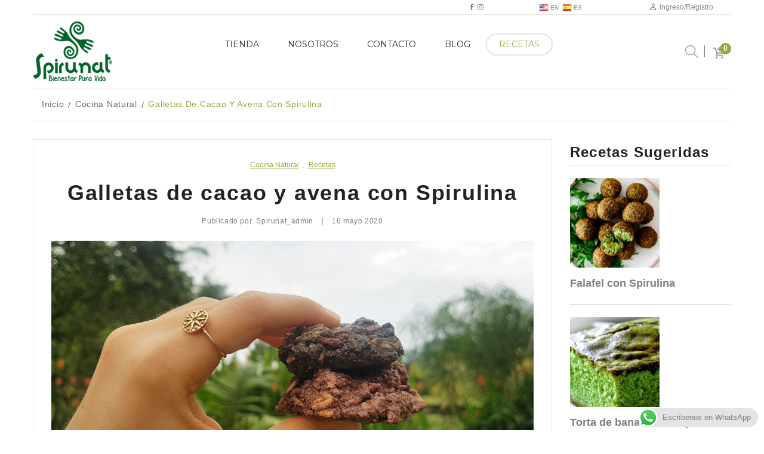

--- FILE ---
content_type: text/html; charset=UTF-8
request_url: https://bienestarpuravida.com/galletas-cacao-avena-spirulina/
body_size: 16832
content:
<!DOCTYPE html>
<html lang="es">
<head>
<meta charset="UTF-8" />
<meta name="viewport" content="width=device-width, initial-scale=1">
<link rel="profile" href="http://gmpg.org/xfn/11" />
<link rel="pingback" href="https://bienestarpuravida.com/xmlrpc.php" />
<meta name='robots' content='index, follow, max-image-preview:large, max-snippet:-1, max-video-preview:-1' />

	<!-- This site is optimized with the Yoast SEO plugin v17.4 - https://yoast.com/wordpress/plugins/seo/ -->
	<title>Galletas de cacao y avena con Spirulina - Spirunat Costa Rica</title>
	<link rel="canonical" href="https://new.bienestarpuravida.com/galletas-cacao-avena-spirulina/" />
	<meta property="og:locale" content="es_ES" />
	<meta property="og:type" content="article" />
	<meta property="og:title" content="Galletas de cacao y avena con Spirulina - Spirunat Costa Rica" />
	<meta property="og:description" content="Galletas de cacao y avena sin hornear es una receta deliciosa, que toma solo 5 minutos prepararla y no hay que tener mucha experiencia en cocina para que tu resultado sea muy especial y excelente." />
	<meta property="og:url" content="https://new.bienestarpuravida.com/galletas-cacao-avena-spirulina/" />
	<meta property="og:site_name" content="Spirunat Costa Rica" />
	<meta property="article:publisher" content="https://www.facebook.com/NaturelaColombia/" />
	<meta property="article:published_time" content="2020-05-16T17:08:39+00:00" />
	<meta property="article:modified_time" content="2020-10-08T17:20:33+00:00" />
	<meta property="og:image" content="https://new.bienestarpuravida.com/wp-content/uploads/2020/05/Receta-galletas-web.jpg" />
	<meta property="og:image:width" content="1170" />
	<meta property="og:image:height" content="700" />
	<meta name="twitter:card" content="summary_large_image" />
	<meta name="twitter:creator" content="@_naturela_" />
	<meta name="twitter:site" content="@_naturela_" />
	<meta name="twitter:label1" content="Escrito por" />
	<meta name="twitter:data1" content="Spirunat_admin" />
	<meta name="twitter:label2" content="Tiempo de lectura" />
	<meta name="twitter:data2" content="1 minuto" />
	<script type="application/ld+json" class="yoast-schema-graph">{"@context":"https://schema.org","@graph":[{"@type":"WebSite","@id":"https://bienestarpuravida.com/#website","url":"https://bienestarpuravida.com/","name":"Spirunat Costa Rica","description":"Naturaleza hecha alimento","potentialAction":[{"@type":"SearchAction","target":{"@type":"EntryPoint","urlTemplate":"https://bienestarpuravida.com/?s={search_term_string}"},"query-input":"required name=search_term_string"}],"inLanguage":"es"},{"@type":"ImageObject","@id":"https://new.bienestarpuravida.com/galletas-cacao-avena-spirulina/#primaryimage","inLanguage":"es","url":"https://bienestarpuravida.com/wp-content/uploads/2020/05/Receta-galletas-web.jpg","contentUrl":"https://bienestarpuravida.com/wp-content/uploads/2020/05/Receta-galletas-web.jpg","width":1170,"height":700},{"@type":"WebPage","@id":"https://new.bienestarpuravida.com/galletas-cacao-avena-spirulina/#webpage","url":"https://new.bienestarpuravida.com/galletas-cacao-avena-spirulina/","name":"Galletas de cacao y avena con Spirulina - Spirunat Costa Rica","isPartOf":{"@id":"https://bienestarpuravida.com/#website"},"primaryImageOfPage":{"@id":"https://new.bienestarpuravida.com/galletas-cacao-avena-spirulina/#primaryimage"},"datePublished":"2020-05-16T17:08:39+00:00","dateModified":"2020-10-08T17:20:33+00:00","author":{"@id":"https://bienestarpuravida.com/#/schema/person/02c994e6cef836ed21c063824f024831"},"breadcrumb":{"@id":"https://new.bienestarpuravida.com/galletas-cacao-avena-spirulina/#breadcrumb"},"inLanguage":"es","potentialAction":[{"@type":"ReadAction","target":["https://new.bienestarpuravida.com/galletas-cacao-avena-spirulina/"]}]},{"@type":"BreadcrumbList","@id":"https://new.bienestarpuravida.com/galletas-cacao-avena-spirulina/#breadcrumb","itemListElement":[{"@type":"ListItem","position":1,"name":"Portada","item":"https://bienestarpuravida.com/"},{"@type":"ListItem","position":2,"name":"Recetas&#038;Blog","item":"https://bienestarpuravida.com/recetasblog/"},{"@type":"ListItem","position":3,"name":"Galletas de cacao y avena con Spirulina"}]},{"@type":"Person","@id":"https://bienestarpuravida.com/#/schema/person/02c994e6cef836ed21c063824f024831","name":"Spirunat_admin","image":{"@type":"ImageObject","@id":"https://bienestarpuravida.com/#personlogo","inLanguage":"es","url":"https://secure.gravatar.com/avatar/766ad7968daca646ae4f8057cb463511?s=96&d=mm&r=g","contentUrl":"https://secure.gravatar.com/avatar/766ad7968daca646ae4f8057cb463511?s=96&d=mm&r=g","caption":"Spirunat_admin"},"url":"https://bienestarpuravida.com/author/spirunat_admin/"}]}</script>
	<!-- / Yoast SEO plugin. -->



<script>
dataLayer = [{"title":"Galletas de cacao y avena con Spirulina","author":"Spirunat_admin","wordcount":253,"logged_in":"false","page_id":13066,"post_date":"2020-05-16 12:08:39","post_type":"post"}];
</script>
<!-- Google Tag Manager -->
<script>(function(w,d,s,l,i){w[l]=w[l]||[];w[l].push({'gtm.start':
new Date().getTime(),event:'gtm.js'});var f=d.getElementsByTagName(s)[0],
j=d.createElement(s),dl=l!='dataLayer'?'&l='+l:'';j.async=true;j.src=
'https://www.googletagmanager.com/gtm.js?id='+i+dl;f.parentNode.insertBefore(j,f);
})(window,document,'script','dataLayer','GTM-PK8MBGG');</script>
<!-- End Google Tag Manager --><link rel='dns-prefetch' href='//fonts.googleapis.com' />
<link rel='dns-prefetch' href='//maxcdn.bootstrapcdn.com' />
<link rel='dns-prefetch' href='//code.jquery.com' />
<link rel='dns-prefetch' href='//s.w.org' />
<link rel='preconnect' href='https://fonts.gstatic.com' crossorigin />
<link rel="alternate" type="application/rss+xml" title="Spirunat Costa Rica &raquo; Feed" href="https://bienestarpuravida.com/feed/" />
<link rel="alternate" type="application/rss+xml" title="Spirunat Costa Rica &raquo; Feed de los comentarios" href="https://bienestarpuravida.com/comments/feed/" />
		<script type="text/javascript">
			window._wpemojiSettings = {"baseUrl":"https:\/\/s.w.org\/images\/core\/emoji\/13.1.0\/72x72\/","ext":".png","svgUrl":"https:\/\/s.w.org\/images\/core\/emoji\/13.1.0\/svg\/","svgExt":".svg","source":{"concatemoji":"https:\/\/bienestarpuravida.com\/wp-includes\/js\/wp-emoji-release.min.js?ver=5.8.12"}};
			!function(e,a,t){var n,r,o,i=a.createElement("canvas"),p=i.getContext&&i.getContext("2d");function s(e,t){var a=String.fromCharCode;p.clearRect(0,0,i.width,i.height),p.fillText(a.apply(this,e),0,0);e=i.toDataURL();return p.clearRect(0,0,i.width,i.height),p.fillText(a.apply(this,t),0,0),e===i.toDataURL()}function c(e){var t=a.createElement("script");t.src=e,t.defer=t.type="text/javascript",a.getElementsByTagName("head")[0].appendChild(t)}for(o=Array("flag","emoji"),t.supports={everything:!0,everythingExceptFlag:!0},r=0;r<o.length;r++)t.supports[o[r]]=function(e){if(!p||!p.fillText)return!1;switch(p.textBaseline="top",p.font="600 32px Arial",e){case"flag":return s([127987,65039,8205,9895,65039],[127987,65039,8203,9895,65039])?!1:!s([55356,56826,55356,56819],[55356,56826,8203,55356,56819])&&!s([55356,57332,56128,56423,56128,56418,56128,56421,56128,56430,56128,56423,56128,56447],[55356,57332,8203,56128,56423,8203,56128,56418,8203,56128,56421,8203,56128,56430,8203,56128,56423,8203,56128,56447]);case"emoji":return!s([10084,65039,8205,55357,56613],[10084,65039,8203,55357,56613])}return!1}(o[r]),t.supports.everything=t.supports.everything&&t.supports[o[r]],"flag"!==o[r]&&(t.supports.everythingExceptFlag=t.supports.everythingExceptFlag&&t.supports[o[r]]);t.supports.everythingExceptFlag=t.supports.everythingExceptFlag&&!t.supports.flag,t.DOMReady=!1,t.readyCallback=function(){t.DOMReady=!0},t.supports.everything||(n=function(){t.readyCallback()},a.addEventListener?(a.addEventListener("DOMContentLoaded",n,!1),e.addEventListener("load",n,!1)):(e.attachEvent("onload",n),a.attachEvent("onreadystatechange",function(){"complete"===a.readyState&&t.readyCallback()})),(n=t.source||{}).concatemoji?c(n.concatemoji):n.wpemoji&&n.twemoji&&(c(n.twemoji),c(n.wpemoji)))}(window,document,window._wpemojiSettings);
		</script>
		<style type="text/css">
img.wp-smiley,
img.emoji {
	display: inline !important;
	border: none !important;
	box-shadow: none !important;
	height: 1em !important;
	width: 1em !important;
	margin: 0 .07em !important;
	vertical-align: -0.1em !important;
	background: none !important;
	padding: 0 !important;
}
</style>
	<link rel='stylesheet' id='gtranslate-style-css'  href='https://bienestarpuravida.com/wp-content/plugins/gtranslate/gtranslate-style16.css?ver=5.8.12' type='text/css' media='all' />
<link rel='stylesheet' id='wp-block-library-css'  href='https://bienestarpuravida.com/wp-includes/css/dist/block-library/style.min.css?ver=5.8.12' type='text/css' media='all' />
<link rel='stylesheet' id='wc-blocks-vendors-style-css'  href='https://bienestarpuravida.com/wp-content/plugins/woocommerce/packages/woocommerce-blocks/build/wc-blocks-vendors-style.css?ver=5.9.1' type='text/css' media='all' />
<link rel='stylesheet' id='wc-blocks-style-css'  href='https://bienestarpuravida.com/wp-content/plugins/woocommerce/packages/woocommerce-blocks/build/wc-blocks-style.css?ver=5.9.1' type='text/css' media='all' />
<link rel='stylesheet' id='contact-form-7-css'  href='https://bienestarpuravida.com/wp-content/plugins/contact-form-7/includes/css/styles.css?ver=5.5.2' type='text/css' media='all' />
<link rel='stylesheet' id='cresta-social-crestafont-css'  href='https://bienestarpuravida.com/wp-content/plugins/cresta-social-share-counter/css/csscfont.min.css?ver=2.9.9' type='text/css' media='all' />
<link rel='stylesheet' id='cresta-social-wp-style-css'  href='https://bienestarpuravida.com/wp-content/plugins/cresta-social-share-counter/css/cresta-wp-css.min.css?ver=2.9.9' type='text/css' media='all' />
<link rel='stylesheet' id='cresta-social-googlefonts-css'  href='//fonts.googleapis.com/css?family=Noto+Sans:400,700&#038;display=swap' type='text/css' media='all' />
<link rel='stylesheet' id='rs-plugin-settings-css'  href='https://bienestarpuravida.com/wp-content/plugins/revslider/public/assets/css/settings.css?ver=5.4.8.3' type='text/css' media='all' />
<style id='rs-plugin-settings-inline-css' type='text/css'>
#rs-demo-id {}
</style>
<link rel='stylesheet' id='woocommerce-layout-css'  href='https://bienestarpuravida.com/wp-content/plugins/woocommerce/assets/css/woocommerce-layout.css?ver=5.8.0' type='text/css' media='all' />
<link rel='stylesheet' id='woocommerce-smallscreen-css'  href='https://bienestarpuravida.com/wp-content/plugins/woocommerce/assets/css/woocommerce-smallscreen.css?ver=5.8.0' type='text/css' media='only screen and (max-width: 768px)' />
<link rel='stylesheet' id='woocommerce-general-css'  href='https://bienestarpuravida.com/wp-content/plugins/woocommerce/assets/css/woocommerce.css?ver=5.8.0' type='text/css' media='all' />
<style id='woocommerce-inline-inline-css' type='text/css'>
.woocommerce form .form-row .required { visibility: visible; }
</style>
<link rel='stylesheet' id='credomatic_style_form-css'  href='https://maxcdn.bootstrapcdn.com/font-awesome/4.3.0/css/font-awesome.min.css?ver=5.8.12' type='text/css' media='all' />
<link rel='stylesheet' id='credomatic_style_bootstrap-css'  href='https://code.jquery.com/jquery-3.5.1.slim.min.js?ver=5.8.12' type='text/css' media='all' />
<link rel='stylesheet' id='front_css-css'  href='https://bienestarpuravida.com/wp-content/plugins/woo-vex-credomatic/assets/css/front.css?ver=5.8.12' type='text/css' media='all' />
<link rel='stylesheet' id='slick-css'  href='https://bienestarpuravida.com/wp-content/themes/ogani/js/slick/slick.css?ver=1.6.0' type='text/css' media='all' />
<link rel='stylesheet' id='chosen-css'  href='https://bienestarpuravida.com/wp-content/themes/ogani/js/chosen/chosen.min.css?ver=1.3.0' type='text/css' media='all' />
<link rel='stylesheet' id='fancybox-css-css'  href='https://bienestarpuravida.com/wp-content/themes/ogani/js/fancybox/jquery.fancybox.css?ver=2.1.5' type='text/css' media='all' />
<link rel='stylesheet' id='fancybox-buttons-css'  href='https://bienestarpuravida.com/wp-content/themes/ogani/js/fancybox/helpers/jquery.fancybox-buttons.css?ver=1.0.5' type='text/css' media='all' />
<link rel='stylesheet' id='fancybox-thumbs-css'  href='https://bienestarpuravida.com/wp-content/themes/ogani/js/fancybox/helpers/jquery.fancybox-thumbs.css?ver=1.0.7' type='text/css' media='all' />
<link rel='stylesheet' id='ogani-fonts-css'  href='https://fonts.googleapis.com/css?family=Open+Sans%3A700italic%2C400%2C800%2C600&#038;subset=latin%2Clatin-ext' type='text/css' media='all' />
<link rel='stylesheet' id='ogani-style-css'  href='https://bienestarpuravida.com/wp-content/themes/ogani/style.css?ver=5.8.12' type='text/css' media='all' />
<link rel='stylesheet' id='megamenu-css-css'  href='https://bienestarpuravida.com/wp-content/themes/ogani/css/megamenu_style.css?ver=2.0.4' type='text/css' media='all' />
<link rel='stylesheet' id='font-awesome-css'  href='https://bienestarpuravida.com/wp-content/plugins/js_composer/assets/lib/bower/font-awesome/css/font-awesome.min.css?ver=6.0.3' type='text/css' media='all' />
<link rel='stylesheet' id='simple-line-icons-css'  href='https://bienestarpuravida.com/wp-content/themes/ogani/css/simple-line-icons.css?ver=2.3.2' type='text/css' media='all' />
<link rel='stylesheet' id='animate-css'  href='https://bienestarpuravida.com/wp-content/themes/ogani/css/animate.css?ver=5.8.12' type='text/css' media='all' />
<link rel='stylesheet' id='owl.carousel-css'  href='https://bienestarpuravida.com/wp-content/themes/ogani/css/owl.carousel.css?ver=1.3.3' type='text/css' media='all' />
<link rel='stylesheet' id='bootstrap-css'  href='https://bienestarpuravida.com/wp-content/themes/ogani/css/bootstrap.min.css?ver=3.2.0' type='text/css' media='all' />
<link rel='stylesheet' id='oganicss-reset-css'  href='https://bienestarpuravida.com/wp-content/themes/ogani/css/reset1.css?ver=1.0.0' type='text/css' media='all' />
<link rel='stylesheet' id='oganicss-global-css'  href='https://bienestarpuravida.com/wp-content/themes/ogani/css/global1.css?ver=1.0.0' type='text/css' media='all' />
<link rel='stylesheet' id='oganicss-pages-css'  href='https://bienestarpuravida.com/wp-content/themes/ogani/css/pages1.css?ver=1.0.0' type='text/css' media='all' />
<link rel='stylesheet' id='oganicss-woocommerce-css'  href='https://bienestarpuravida.com/wp-content/themes/ogani/css/woocommerce1.css?ver=1.0.0' type='text/css' media='all' />
<link rel='stylesheet' id='oganicss-layouts-css'  href='https://bienestarpuravida.com/wp-content/themes/ogani/css/layouts1.css?ver=1.0.0' type='text/css' media='all' />
<link rel='stylesheet' id='oganicss-responsive-css'  href='https://bienestarpuravida.com/wp-content/themes/ogani/css/responsive1.css?ver=1.0.0' type='text/css' media='all' />
<link rel='stylesheet' id='oganicss-custom-css'  href='https://bienestarpuravida.com/wp-content/themes/ogani/css/opt_css.css?ver=1.0.0' type='text/css' media='all' />
<style id='oganicss-custom-inline-css' type='text/css'>
.vc_custom_1584561989676{margin-bottom: -1px !important;}.vc_custom_1586354130913{margin-bottom: -1px !important;}
.vc_custom_1594395923112{padding-left: 120px !important;}
.wrapper.box-layout, .wrapper.box-layout .container, .wrapper.box-layout .row-container {max-width: 1170px;}
</style>
<link rel='stylesheet' id='recent-posts-widget-with-thumbnails-public-style-css'  href='https://bienestarpuravida.com/wp-content/plugins/recent-posts-widget-with-thumbnails/public.css?ver=7.1.1' type='text/css' media='all' />
<link rel='stylesheet' id='upw_theme_standard-css'  href='https://bienestarpuravida.com/wp-content/plugins/ultimate-posts-widget/css/upw-theme-standard.min.css?ver=5.8.12' type='text/css' media='all' />
<!--[if lt IE 9]>
<link rel='stylesheet' id='vc_lte_ie9-css'  href='https://bienestarpuravida.com/wp-content/plugins/js_composer/assets/css/vc_lte_ie9.min.css?ver=6.0.3' type='text/css' media='screen' />
<![endif]-->
<link rel='stylesheet' id='mm_icomoon-css'  href='https://bienestarpuravida.com/wp-content/plugins/mega_main_menu/framework/src/css/icomoon.css?ver=2.1.5' type='text/css' media='all' />
<link rel='stylesheet' id='mmm_mega_main_menu-css'  href='https://bienestarpuravida.com/wp-content/plugins/mega_main_menu/src/css/cache.skin.css?ver=5.8.12' type='text/css' media='all' />
<link rel='stylesheet' id='js_composer_front-css'  href='https://bienestarpuravida.com/wp-content/plugins/js_composer/assets/css/js_composer.min.css?ver=6.0.3' type='text/css' media='all' />
<link rel="preload" as="style" href="https://fonts.googleapis.com/css?family=Herr%20Von%20Muellerhoff:400%7CMontserrat:100,200,300,400,500,600,700,800,900,100italic,200italic,300italic,400italic,500italic,600italic,700italic,800italic,900italic&#038;display=swap&#038;ver=1603469657" /><link rel="stylesheet" href="https://fonts.googleapis.com/css?family=Herr%20Von%20Muellerhoff:400%7CMontserrat:100,200,300,400,500,600,700,800,900,100italic,200italic,300italic,400italic,500italic,600italic,700italic,800italic,900italic&#038;display=swap&#038;ver=1603469657" media="print" onload="this.media='all'"><noscript><link rel="stylesheet" href="https://fonts.googleapis.com/css?family=Herr%20Von%20Muellerhoff:400%7CMontserrat:100,200,300,400,500,600,700,800,900,100italic,200italic,300italic,400italic,500italic,600italic,700italic,800italic,900italic&#038;display=swap&#038;ver=1603469657" /></noscript><script type='text/javascript' src='https://bienestarpuravida.com/wp-includes/js/jquery/jquery.min.js?ver=3.6.0' id='jquery-core-js'></script>
<script type='text/javascript' src='https://bienestarpuravida.com/wp-includes/js/jquery/jquery-migrate.min.js?ver=3.3.2' id='jquery-migrate-js'></script>
<script type='text/javascript' src='https://bienestarpuravida.com/wp-content/plugins/revslider/public/assets/js/jquery.themepunch.tools.min.js?ver=5.4.8.3' id='tp-tools-js'></script>
<script type='text/javascript' src='https://bienestarpuravida.com/wp-content/plugins/revslider/public/assets/js/jquery.themepunch.revolution.min.js?ver=5.4.8.3' id='revmin-js'></script>
<script type='text/javascript' src='https://bienestarpuravida.com/wp-content/plugins/woocommerce/assets/js/jquery-blockui/jquery.blockUI.min.js?ver=2.7.0-wc.5.8.0' id='jquery-blockui-js'></script>
<script type='text/javascript' id='wc-add-to-cart-js-extra'>
/* <![CDATA[ */
var wc_add_to_cart_params = {"ajax_url":"\/wp-admin\/admin-ajax.php","wc_ajax_url":"\/?wc-ajax=%%endpoint%%","i18n_view_cart":"Ver carrito","cart_url":"https:\/\/bienestarpuravida.com\/carrito\/","is_cart":"","cart_redirect_after_add":"no"};
/* ]]> */
</script>
<script type='text/javascript' src='https://bienestarpuravida.com/wp-content/plugins/woocommerce/assets/js/frontend/add-to-cart.min.js?ver=5.8.0' id='wc-add-to-cart-js'></script>
<script type='text/javascript' src='https://bienestarpuravida.com/wp-content/plugins/js_composer/assets/js/vendors/woocommerce-add-to-cart.js?ver=6.0.3' id='vc_woocommerce-add-to-cart-js-js'></script>
<script type='text/javascript' src='https://bienestarpuravida.com/wp-content/plugins/woo-vex-credomatic/assets/js/front.js?ver=5.8.12' id='credomaticJS-js'></script>
<script type='text/javascript' src='https://bienestarpuravida.com/wp-content/plugins/woo-vex-credomatic/assets/js/payform/dist/jquery.payform.js?ver=5.8.12' id='payformJs-js'></script>
<script type='text/javascript' src='https://bienestarpuravida.com/wp-content/themes/ogani/js/TimeCircles.js?ver=1' id='TimeCircles-js-js'></script>
<script type='text/javascript' src='https://bienestarpuravida.com/wp-content/plugins/wp-image-zoooom/assets/js/jquery.image_zoom.min.js?ver=1.48' id='image_zoooom-js'></script>
<script type='text/javascript' id='image_zoooom-init-js-extra'>
/* <![CDATA[ */
var IZ = {"with_woocommerce":"0","exchange_thumbnails":"1","woo_categories":"0","enable_mobile":"","options":{"lensShape":"square","zoomType":"lens","lensSize":200,"borderSize":1,"borderColour":"#ffffff","cursor":"crosshair","lensFadeIn":0.5,"lensFadeOut":0.5,"tint":"true","tintColour":"#ffffff","tintOpacity":0.1},"woo_slider":"1"};
/* ]]> */
</script>
<script type='text/javascript' src='https://bienestarpuravida.com/wp-content/plugins/wp-image-zoooom/assets/js/image_zoom-init.js?ver=1.48' id='image_zoooom-init-js'></script>
<link rel="https://api.w.org/" href="https://bienestarpuravida.com/wp-json/" /><link rel="alternate" type="application/json" href="https://bienestarpuravida.com/wp-json/wp/v2/posts/13066" /><link rel="EditURI" type="application/rsd+xml" title="RSD" href="https://bienestarpuravida.com/xmlrpc.php?rsd" />
<link rel="wlwmanifest" type="application/wlwmanifest+xml" href="https://bienestarpuravida.com/wp-includes/wlwmanifest.xml" /> 
<meta name="generator" content="WordPress 5.8.12" />
<meta name="generator" content="WooCommerce 5.8.0" />
<link rel='shortlink' href='https://bienestarpuravida.com/?p=13066' />
<link rel="alternate" type="application/json+oembed" href="https://bienestarpuravida.com/wp-json/oembed/1.0/embed?url=https%3A%2F%2Fbienestarpuravida.com%2Fgalletas-cacao-avena-spirulina%2F" />
<link rel="alternate" type="text/xml+oembed" href="https://bienestarpuravida.com/wp-json/oembed/1.0/embed?url=https%3A%2F%2Fbienestarpuravida.com%2Fgalletas-cacao-avena-spirulina%2F&#038;format=xml" />
<meta name="framework" content="Redux 4.3.1" /><style id='cresta-social-share-counter-inline-css'>.cresta-share-icon .sbutton {font-family: 'Noto Sans', sans-serif;}#crestashareiconincontent {float: right;}</style>		<script>
			document.documentElement.className = document.documentElement.className.replace( 'no-js', 'js' );
		</script>
				<style>
			.no-js img.lazyload { display: none; }
			figure.wp-block-image img.lazyloading { min-width: 150px; }
							.lazyload, .lazyloading { opacity: 0; }
				.lazyloaded {
					opacity: 1;
					transition: opacity 400ms;
					transition-delay: 0ms;
				}
					</style>
			<noscript><style>.woocommerce-product-gallery{ opacity: 1 !important; }</style></noscript>
	<meta name="generator" content="Powered by WPBakery Page Builder - drag and drop page builder for WordPress."/>
<meta name="generator" content="Powered by Slider Revolution 5.4.8.3 - responsive, Mobile-Friendly Slider Plugin for WordPress with comfortable drag and drop interface." />
<style type="text/css">img.zoooom,.zoooom img{padding:0!important;}.vc_editor.compose-mode .zoooom::before { content: "\f179     Zoom applied to the image. Check on the frontend"; position: absolute; margin-top: 12px; text-align: right; background-color: white; line-height: 1.4em; left: 5%; padding: 0 10px 6px; font-family: dashicons; font-size: 0.9em; font-style: italic; z-index: 20; }</style><link rel="icon" href="https://bienestarpuravida.com/wp-content/uploads/2020/02/cropped-FavIcon-1-32x32.png" sizes="32x32" />
<link rel="icon" href="https://bienestarpuravida.com/wp-content/uploads/2020/02/cropped-FavIcon-1-192x192.png" sizes="192x192" />
<link rel="apple-touch-icon" href="https://bienestarpuravida.com/wp-content/uploads/2020/02/cropped-FavIcon-1-180x180.png" />
<meta name="msapplication-TileImage" content="https://bienestarpuravida.com/wp-content/uploads/2020/02/cropped-FavIcon-1-270x270.png" />
<script type="text/javascript">function setREVStartSize(e){									
						try{ e.c=jQuery(e.c);var i=jQuery(window).width(),t=9999,r=0,n=0,l=0,f=0,s=0,h=0;
							if(e.responsiveLevels&&(jQuery.each(e.responsiveLevels,function(e,f){f>i&&(t=r=f,l=e),i>f&&f>r&&(r=f,n=e)}),t>r&&(l=n)),f=e.gridheight[l]||e.gridheight[0]||e.gridheight,s=e.gridwidth[l]||e.gridwidth[0]||e.gridwidth,h=i/s,h=h>1?1:h,f=Math.round(h*f),"fullscreen"==e.sliderLayout){var u=(e.c.width(),jQuery(window).height());if(void 0!=e.fullScreenOffsetContainer){var c=e.fullScreenOffsetContainer.split(",");if (c) jQuery.each(c,function(e,i){u=jQuery(i).length>0?u-jQuery(i).outerHeight(!0):u}),e.fullScreenOffset.split("%").length>1&&void 0!=e.fullScreenOffset&&e.fullScreenOffset.length>0?u-=jQuery(window).height()*parseInt(e.fullScreenOffset,0)/100:void 0!=e.fullScreenOffset&&e.fullScreenOffset.length>0&&(u-=parseInt(e.fullScreenOffset,0))}f=u}else void 0!=e.minHeight&&f<e.minHeight&&(f=e.minHeight);e.c.closest(".rev_slider_wrapper").css({height:f})					
						}catch(d){console.log("Failure at Presize of Slider:"+d)}						
					};</script>
		<style type="text/css" id="wp-custom-css">
			.Shop-new thead tr th{
	font-size:18px;
}
.Shop-new tbody tr th{
	font-size:18px;
}
.Shop-new tfoot tr th{
	font-size:18px;
}
.Shop-new thead tr td span{
	font-size:18px;
}
.Shop-new tbody tr td span{
	font-size:18px;
}
.Shop-new tfoot tr td span{
	font-size:18px;
}

.main-container .our-service .static-content .col .box i:after {
    border-top-color: #ffff;
    border-right-color: #ffff;
	 
}
.main-container .our-service .static-content .col.col-left .box i:after {
    border-left-color: #ffff;
}
.main-container .our-service {
    background-position: 50% 100%;
    background-repeat: no-repeat;
    padding-bottom: 115px;
}

.main-container .product-view .box-content {
    background: #ffffff;
}

#secondary .widget .widget-title {
    text-transform: capitalize;
}
.main-container .our-service .static-content .col.col-left .box i:after {
    border-right-color: #ffffff;
    border-left-color: transparent;
}

.main-container .blog-page .archive-header span {
    text-transform: capitalize;
	
}
.main-container .title1 h3 {
     text-transform: initial;
}

.main-container .our-service .static-content .col .box i {
    border-radius: 20px;
}


.footer .social-icons li a {
    background: #f7f7f7;   
      color: #4c4c4c;   
    	width: 42px;
      height: 42px;
}

.imgIconNaturela {
    width: 6vh;
    margin: 0 auto;
}


.header-container .widget_shopping_cart .widget_shopping_cart_content .cart-toggler a:before {
	content: "\e854" !important;
	font-family: vc_material!important;
}

.main-container .testimonials-container .testimonials .testimonials-text {
    font-size: 19px;
}

span.vc_icon_element-icon a.vc_icon_element-link:hover{
color:red !important;
	background:yellow !important;
}

.header-container .header .horizontal-menu #mega_main_menu_first > .menu_holder .menu_inner > ul > li > a.item_link .link_text i {
    color: #292825;
}

.main-container .shop-products .product-wrapper .add_to_cart_inline a.button:before {
	content: "\e854" !important;
	font-family: vc_material!important;
}

.main-container .product-view .summary.single-product-info .cart .button:before {
	content: "\e854" !important;
	font-family: vc_material!important;
}
.header-container .top-menu .menu li a {
    line-height: 15px;
    text-transform: capitalize;
}


.top-bar a:hover .vc_icon_element-icon-login-naturela::before {
    color: #95a83f;
}

.top-bar-inner .wpb_content_element {
    margin-bottom: 0px !important;
    text-align: center;
}

.pastelOcultoNaturela {
    display: none;
}


@media screen and (max-width: 767px){
.header-container .logo {
    height: 140px;
}
}


.wpmc-step-item.wpmc-step-review.current #shipping_method {
    max-width: 51vw;
    width: 100vw !important;
}

.wpmc-step-item.wpmc-step-review.current #shipping_method li:nth-child(2) {
    /*display:none;*/
}

@media screen and (max-width: 1288px){
.wpmc-step-item.wpmc-step-review.current #shipping_method {
    max-width: 60vw;
}
}

@media screen and (max-width: 991px){
.wpmc-step-item.wpmc-step-review.current #shipping_method {
    max-width: 62vw;
}
}

@media screen and (max-width: 920px){
.wpmc-step-item.wpmc-step-review.current #shipping_method {
    max-width: 78vw;
}
}

@media screen and (max-width: 724px){
.wpmc-step-item.wpmc-step-review.current #shipping_method {
    max-width: 75vw;
}
}

@media screen and (max-width: 500px){
.wpmc-step-item.wpmc-step-review.current #shipping_method {
    max-width: 90vw;
    height: 8vh;
}
}
.main-container .blog-page .entry-title a {
    text-transform: initial;
}
.main-container .blog-page .entry-title {
    text-transform: initial;
}


.header-container .header .horizontal-menu #mega_main_menu_first > .menu_holder .menu_inner > ul > li.multicolumn_dropdown > ul.mega_dropdown > li a .link_text, .header-container .header .horizontal-menu #mega_main_menu_first > .menu_holder .menu_inner > ul > li.multicolumn_dropdown > ul.mega_dropdown > li span.item_link .link_text {
    line-height: 19px;
    padding: 2.5px 0;
}

.header-container .header .horizontal-menu #mega_main_menu_first > .menu_holder .menu_inner > ul > li.multicolumn_dropdown > ul.mega_dropdown {
    margin: 0;
    padding: 10px 0;
}
.main-container .coupon {
    Display: none;
}
/* Ocultar Iva incluido en Quick view */
.add-to-cart .product.woocommerce.add_to_cart_inline small.woocommerce-price-suffix {
	display: none;
}
		</style>
		<style id="ogani_opt-dynamic-css" title="dynamic-css" class="redux-options-output">body{background-color:#ffffff;}.main-container{background-color:#ffffff;}.header-sticky.ontop{background-color:rgba(255,255,255,0.9);}.top-bar{color:#888888;}.top-bar a{color:#888888;}.top-bar a:hover{color:#95a83f;}.top-bar a:active{color:#95a83f;}.footer a{color:#4c4c4c;}.footer a:hover{color:#95a83f;}.footer a:active{color:#95a83f;}body{font-family:'MS Sans Serif', Geneva, sans-serif;line-height:25px;font-weight:400;font-style:normal;color:#6a6a6a;font-size:14px;font-display:swap;}body.error404{background-color:#ffffff;}</style><noscript><style> .wpb_animate_when_almost_visible { opacity: 1; }</style></noscript><link rel="stylesheet" href="https://cdnjs.cloudflare.com/ajax/libs/font-awesome/4.7.0/css/font-awesome.min.css">
</head>

<body class="post-template-default single single-post postid-13066 single-format-standard theme-ogani mmm mega_main_menu-2-1-5 woocommerce-no-js wpb-js-composer js-comp-ver-6.0.3 vc_responsive">
<div class="wrapper ">
	<div class="page-wrapper">
				<div class="header-container header-1 rs-active">
			<div class="header">
				<div class="header-sticky ">
					<div class="header-content">
						<div class="vc_row wpb_row vc_row-fluid top-bar hidden-sticky"><div class="row-container"><div class="wpb_column vc_column_container vc_col-sm-12"><div class="vc_column-inner"><div class="wpb_wrapper"><div class="vc_row wpb_row vc_inner vc_row-fluid top-bar-inner"><div class="wpb_column vc_column_container vc_col-sm-6"><div class="vc_column-inner"><div class="wpb_wrapper"></div></div></div><div class="right wpb_column vc_column_container vc_col-sm-2 vc_hidden-md vc_hidden-sm vc_col-xs-12 vc_hidden-xs"><div class="vc_column-inner"><div class="wpb_wrapper">
	<div class="wpb_text_column wpb_content_element  vc_custom_1594395923112" >
		<div class="wpb_wrapper">
			<p><a target="_blank" href="https://www.facebook.com/spirunat/" rel="noopener noreferrer"><i class="fa fa-facebook-f"></i></a>  <a target="_blank" href="https://www.instagram.com/spirunat/" rel="noopener noreferrer"><i class="fa fa-instagram"></i></a> </p>

		</div>
	</div>
</div></div></div><div class="wpb_column vc_column_container vc_col-sm-2 vc_col-xs-12"><div class="vc_column-inner"><div class="wpb_wrapper"><div  class="vc_wp_text wpb_content_element"><!-- GTranslate: https://gtranslate.io/ -->
<a href="#" onclick="doGTranslate('es|en');return false;" title="English" class="glink nturl notranslate"><img  height="16" width="16" alt="English" data-src="//bienestarpuravida.com/wp-content/plugins/gtranslate/flags/16/en-us.png" class="lazyload" src="[data-uri]" /><noscript><img src="//bienestarpuravida.com/wp-content/plugins/gtranslate/flags/16/en-us.png" height="16" width="16" alt="English" /></noscript> <span>EN</span></a> <a href="#" onclick="doGTranslate('es|es');return false;" title="Spanish" class="glink nturl notranslate"><img  height="16" width="16" alt="Spanish" data-src="//bienestarpuravida.com/wp-content/plugins/gtranslate/flags/16/es.png" class="lazyload" src="[data-uri]" /><noscript><img src="//bienestarpuravida.com/wp-content/plugins/gtranslate/flags/16/es.png" height="16" width="16" alt="Spanish" /></noscript> <span>ES</span></a> <style>
#goog-gt-tt {display:none !important;}
.goog-te-banner-frame {display:none !important;}
.goog-te-menu-value:hover {text-decoration:none !important;}
.goog-text-highlight {background-color:transparent !important;box-shadow:none !important;}
body {top:0 !important;}
#google_translate_element2 {display:none!important;}
</style>

<div id="google_translate_element2"></div>
<script>
function googleTranslateElementInit2() {new google.translate.TranslateElement({pageLanguage: 'es',autoDisplay: false}, 'google_translate_element2');}
</script><script src="//translate.google.com/translate_a/element.js?cb=googleTranslateElementInit2"></script>


<script>
function GTranslateGetCurrentLang() {var keyValue = document['cookie'].match('(^|;) ?googtrans=([^;]*)(;|$)');return keyValue ? keyValue[2].split('/')[2] : null;}
function GTranslateFireEvent(element,event){try{if(document.createEventObject){var evt=document.createEventObject();element.fireEvent('on'+event,evt)}else{var evt=document.createEvent('HTMLEvents');evt.initEvent(event,true,true);element.dispatchEvent(evt)}}catch(e){}}
function doGTranslate(lang_pair){if(lang_pair.value)lang_pair=lang_pair.value;if(lang_pair=='')return;var lang=lang_pair.split('|')[1];if(GTranslateGetCurrentLang() == null && lang == lang_pair.split('|')[0])return;var teCombo;var sel=document.getElementsByTagName('select');for(var i=0;i<sel.length;i++)if(sel[i].className.indexOf('goog-te-combo')!=-1){teCombo=sel[i];break;}if(document.getElementById('google_translate_element2')==null||document.getElementById('google_translate_element2').innerHTML.length==0||teCombo.length==0||teCombo.innerHTML.length==0){setTimeout(function(){doGTranslate(lang_pair)},500)}else{teCombo.value=lang;GTranslateFireEvent(teCombo,'change');GTranslateFireEvent(teCombo,'change')}}
</script>
<div class="widget widget_text"><h2 class="widgettitle">PHPt</h2>			<div class="textwidget"></div>
		</div></div></div></div></div><div class="wpb_column vc_column_container vc_col-sm-2 vc_col-xs-12"><div class="vc_column-inner"><div class="wpb_wrapper">
	<div class="wpb_raw_code wpb_content_element wpb_raw_html" >
		<div class="wpb_wrapper">
			<a href="https://bienestarpuravida.com/mi-cuenta/"><span class="vc_icon_element-icon vc_icon_element-icon-login-naturela vc-material vc-material-person_outline" style="color:#888888; font-size: 16px; position: relative; top: 2px;"></span> Ingreso/Registro</a>
		</div>
	</div>
</div></div></div></div></div></div></div></div></div><div class="vc_row wpb_row vc_row-fluid"><div class="row-container"><div class="wpb_column vc_column_container vc_col-sm-2 vc_col-xs-12"><div class="vc_column-inner"><div class="wpb_wrapper">
	<div  class="wpb_single_image wpb_content_element vc_align_left   logo hidden-sticky">
		
		<figure class="wpb_wrapper vc_figure">
			<a href="https://bienestarpuravida.com/" target="_self" class="vc_single_image-wrapper   vc_box_border_grey"><img width="133" height="100"   alt="" data-src="https://bienestarpuravida.com/wp-content/uploads/2020/05/Spirunat-logo-100.png" class="vc_single_image-img attachment-full lazyload" src="[data-uri]" /><noscript><img width="133" height="100" src="https://bienestarpuravida.com/wp-content/uploads/2020/05/Spirunat-logo-100.png" class="vc_single_image-img attachment-full" alt="" /></noscript></a>
		</figure>
	</div>
</div></div></div><div class="menu-sticky wpb_column vc_column_container vc_col-sm-8"><div class="vc_column-inner"><div class="wpb_wrapper">	<div class="main-menu-wrapper">
		<div class="visible-small mobile-menu"> 
			<div class="mbmenu-toggler">Menu<span class="mbmenu-icon"><i class="fa fa-bars"></i></span></div>
			<div class="clearfix"></div>
			<div class="mobile-menu-container"><ul id="menu-mobile" class="nav-menu"><li id="menu-item-10704" class="menu-item menu-item-type-post_type menu-item-object-page menu-item-has-children first menu-item-10704"><a href="https://bienestarpuravida.com/tienda/">Tienda</a>
<ul class="sub-menu">
	<li id="menu-item-12431" class="menu-item menu-item-type-custom menu-item-object-custom menu-item-12431"><a href="https://bienestarpuravida.com/categoria-producto/infusiones_naturales/">Infusiones naturales</a></li>
	<li id="menu-item-12432" class="menu-item menu-item-type-custom menu-item-object-custom menu-item-12432"><a href="https://bienestarpuravida.com/categoria-producto/snacks_saludables/">Snacks saludables</a></li>
	<li id="menu-item-12433" class="menu-item menu-item-type-custom menu-item-object-custom menu-item-12433"><a href="https://bienestarpuravida.com/categoria-producto/alta_nutricion/">Alta nutrición</a></li>
</ul>
</li>
<li id="menu-item-12434" class="menu-item menu-item-type-taxonomy menu-item-object-category current-post-ancestor current-menu-parent current-post-parent menu-item-12434"><a href="https://bienestarpuravida.com/category/recetas/">Recetas</a></li>
<li id="menu-item-11051" class="menu-item menu-item-type-post_type menu-item-object-page menu-item-has-children menu-item-11051"><a href="https://bienestarpuravida.com/nosotros/acerca-de-nosotros/">Nosotros</a>
<ul class="sub-menu">
	<li id="menu-item-11054" class="menu-item menu-item-type-post_type menu-item-object-page menu-item-has-children menu-item-11054"><a href="https://bienestarpuravida.com/nosotros/historia/">Nuestra Historia</a>
	<ul class="sub-menu">
		<li id="menu-item-11055" class="menu-item menu-item-type-post_type menu-item-object-page menu-item-11055"><a href="https://bienestarpuravida.com/nosotros/nuestras-creencias/">Nuestras creencias</a></li>
		<li id="menu-item-11056" class="menu-item menu-item-type-post_type menu-item-object-page menu-item-11056"><a href="https://bienestarpuravida.com/nosotros/nuestro-logo/">Nuestro logo</a></li>
		<li id="menu-item-11052" class="menu-item menu-item-type-post_type menu-item-object-page menu-item-11052"><a href="https://bienestarpuravida.com/nosotros/equipo-naturela/">Equipo Naturela</a></li>
		<li id="menu-item-12435" class="menu-item menu-item-type-post_type menu-item-object-page menu-item-12435"><a href="https://bienestarpuravida.com/nosotros/nuestros-reconocimientos/">Nuestros reconocimientos</a></li>
		<li id="menu-item-12436" class="menu-item menu-item-type-post_type menu-item-object-page menu-item-12436"><a href="https://bienestarpuravida.com/nosotros/naturela-en-costa-rica/">Naturela en Costa Rica</a></li>
	</ul>
</li>
	<li id="menu-item-11057" class="menu-item menu-item-type-post_type menu-item-object-page menu-item-11057"><a href="https://bienestarpuravida.com/nosotros/sostenibilidad/">Sostenibilidad</a></li>
	<li id="menu-item-12437" class="menu-item menu-item-type-custom menu-item-object-custom menu-item-has-children menu-item-12437"><a href="https://bienestarpuravida.com/nosotros/nuestra-planta/">Así trabajamos</a>
	<ul class="sub-menu">
		<li id="menu-item-12438" class="menu-item menu-item-type-post_type menu-item-object-page menu-item-12438"><a href="https://bienestarpuravida.com/nosotros/nuestra-planta/">Nuestra planta</a></li>
		<li id="menu-item-12439" class="menu-item menu-item-type-post_type menu-item-object-page menu-item-12439"><a href="https://bienestarpuravida.com/nosotros/politica-de-calidad/">Política de Calidad</a></li>
	</ul>
</li>
	<li id="menu-item-12440" class="menu-item menu-item-type-post_type menu-item-object-page menu-item-12440"><a href="https://bienestarpuravida.com/nosotros/unete-a-naturela/">Únete a Naturela</a></li>
</ul>
</li>
<li id="menu-item-10710" class="menu-item menu-item-type-post_type menu-item-object-page menu-item-10710"><a href="https://bienestarpuravida.com/que-es-espirulina/">Spirulina</a></li>
<li id="menu-item-12284" class="menu-item menu-item-type-taxonomy menu-item-object-category menu-item-12284"><a href="https://bienestarpuravida.com/category/estilo_de_vida_saludable/">Blog</a></li>
<li id="menu-item-10709" class="menu-item menu-item-type-post_type menu-item-object-page last menu-item-10709"><a href="https://bienestarpuravida.com/contacto/">Contacto</a></li>
</ul></div>		</div> 
		<div class="nav-container">
							<div class="logo-sticky"><a href="https://bienestarpuravida.com/" title="Spirunat Costa Rica" rel="home"><img  alt="Spirunat Costa Rica" data-src="https://bienestarpuravida.com/wp-content/uploads/2016/10/cropped-LOGO50.png" class="lazyload" src="[data-uri]" /><noscript><img src="https://bienestarpuravida.com/wp-content/uploads/2016/10/cropped-LOGO50.png" alt="Spirunat Costa Rica" /></noscript></a></div>
						<div class="horizontal-menu visible-large">
				<div class="primary-menu-container"><ul id="menu-menu_principal" class="nav-menu"><li id="menu-item-12058" class="menu-item menu-item-type-post_type menu-item-object-page first menu-item-12058"><a href="https://bienestarpuravida.com/tienda/">Tienda</a></li>
<li id="menu-item-12059" class="menu-item menu-item-type-custom menu-item-object-custom menu-item-12059"><a href="https://bienestarpuravida.com/nosotros/acerca-de-nosotros/">Nosotros</a></li>
<li id="menu-item-12063" class="menu-item menu-item-type-post_type menu-item-object-page menu-item-12063"><a href="https://bienestarpuravida.com/contacto/">Contacto</a></li>
<li id="menu-item-13479" class="menu-item menu-item-type-taxonomy menu-item-object-category menu-item-13479"><a href="https://bienestarpuravida.com/category/blogs/">Blog</a></li>
<li id="menu-item-13480" class="menu-item menu-item-type-taxonomy menu-item-object-category current-post-ancestor current-menu-parent current-post-parent last menu-item-13480"><a href="https://bienestarpuravida.com/category/recetas/">Recetas</a></li>
</ul></div>			</div> 
		</div>  
	</div>	
	</div></div></div><div class="box-right wpb_column vc_column_container vc_col-sm-2"><div class="vc_column-inner"><div class="wpb_wrapper">		<div class="header-search"> 
			<div class="widget woocommerce widget_product_search"><h2 class="widgettitle">Search</h2><form role="search" method="get" id="searchform" action="https://bienestarpuravida.com/"><div class="form-input"><input type="text" value="Buscar" name="s" id="ws" placeholder="Buscar" /><button class="btn btn-primary" type="submit" id="wsearchsubmit"><i class="icon-magnifier icons"></i></button><input type="hidden" name="post_type" value="product" /></div></form></div>		</div>
	<div class="widget woocommerce widget_shopping_cart"><h2 class="widgettitle">Carrito</h2><div class="widget_shopping_cart_content"></div></div></div></div></div></div></div>					</div>
				</div>
			</div>
			<div class="clearfix"></div>
		</div><div class="main-container page-wrapper">
	<div class="title-breadcrumb">
		<div class="container">
			<div class="title-breadcrumb-inner">
				<div class="breadcrumbs"><div class="container"><a href="https://bienestarpuravida.com/">Inicio</a><span class="separator">/</span><a href="https://bienestarpuravida.com/category/cocina_-natural/">Cocina Natural</a><span class="separator">/</span>Galletas de cacao y avena con Spirulina</div></div>			</div>
		</div>
		
	</div>
	<div class="container">
		<div class="row">
									
			<div class="col-xs-12 col-md-9">
				<div class="page-content blog-page single blog-sidebar">
					
						<article id="post-13066" class="even post-13066 post type-post status-publish format-standard has-post-thumbnail hentry category-cocina_-natural category-recetas tag-cocina-natural tag-espirulina tag-spirulina">
	<header class="entry-header">
					<span class="post-category"> 
				<a href="https://bienestarpuravida.com/category/cocina_-natural/" rel="category tag">Cocina Natural</a>, <a href="https://bienestarpuravida.com/category/recetas/" rel="category tag">Recetas</a>			</span>
			<h1 class="entry-title">Galletas de cacao y avena con Spirulina</h1>
			<span class="post-author">
				<span class="post-by">Publicado por&nbsp;</span>
				Spirunat_admin			</span>
			<span class="post-separator">|</span>
			<span class="post-date">
				16 mayo 2020			</span>
			</header>
												<div class="post-thumbnail">
						<img width="1170" height="700"   alt="" data-srcset="https://bienestarpuravida.com/wp-content/uploads/2020/05/Receta-galletas-web.jpg 1170w, https://bienestarpuravida.com/wp-content/uploads/2020/05/Receta-galletas-web-300x179.jpg 300w, https://bienestarpuravida.com/wp-content/uploads/2020/05/Receta-galletas-web-1024x613.jpg 1024w, https://bienestarpuravida.com/wp-content/uploads/2020/05/Receta-galletas-web-768x459.jpg 768w, https://bienestarpuravida.com/wp-content/uploads/2020/05/Receta-galletas-web-800x479.jpg 800w"  data-src="https://bienestarpuravida.com/wp-content/uploads/2020/05/Receta-galletas-web.jpg" data-sizes="(max-width: 1170px) 100vw, 1170px" class="attachment-post-thumbnail size-post-thumbnail wp-post-image lazyload" src="[data-uri]" /><noscript><img width="1170" height="700" src="https://bienestarpuravida.com/wp-content/uploads/2020/05/Receta-galletas-web.jpg" class="attachment-post-thumbnail size-post-thumbnail wp-post-image" alt="" srcset="https://bienestarpuravida.com/wp-content/uploads/2020/05/Receta-galletas-web.jpg 1170w, https://bienestarpuravida.com/wp-content/uploads/2020/05/Receta-galletas-web-300x179.jpg 300w, https://bienestarpuravida.com/wp-content/uploads/2020/05/Receta-galletas-web-1024x613.jpg 1024w, https://bienestarpuravida.com/wp-content/uploads/2020/05/Receta-galletas-web-768x459.jpg 768w, https://bienestarpuravida.com/wp-content/uploads/2020/05/Receta-galletas-web-800x479.jpg 800w" sizes="(max-width: 1170px) 100vw, 1170px" /></noscript> 
					</div>
											
	<div class="postinfo-wrapper ">
		
		<div class="post-info"> 
										<div class="entry-content">
					<div class="vc_row wpb_row vc_row-fluid"><div class="row-container"><div class="wpb_column vc_column_container vc_col-sm-3"><div class="vc_column-inner"><div class="wpb_wrapper">
	<div class="wpb_text_column wpb_content_element " >
		<div class="wpb_wrapper">
			<p><span style="color: #339966;"><strong>Ingredientes</strong></span></p>
<hr />
<p>Para 20 galletas</p>
<ul>
<li style="font-weight: 400;"><span style="font-weight: 400;">¼ taza de nibs de cacao</span></li>
<li style="font-weight: 400;"><span style="font-weight: 400;">10 almendras</span></li>
<li style="font-weight: 400;"><span style="font-weight: 400;">1 taza de avena en hojuelas</span></li>
<li style="font-weight: 400;"><span style="font-weight: 400;">½ taza de panela en polvo </span></li>
<li style="font-weight: 400;"><span style="font-weight: 400;">Semillas de chía </span></li>
<li style="font-weight: 400;"><span style="font-weight: 400;">½ taza de agua</span></li>
<li style="font-weight: 400;"><span style="font-weight: 400;">Canela en polvo</span></li>
<li style="font-weight: 400;"><span style="font-weight: 400;">1 cucharadita de <strong><a href="https://bienestarpuravida.com/producto/spirulina-pura-polvo/">Spirulina en polvo</a></strong></span></li>
<li style="font-weight: 400;"><span style="font-weight: 400;">8 fresas</span></li>
</ul>

		</div>
	</div>
</div></div></div><div class="wpb_column vc_column_container vc_col-sm-9"><div class="vc_column-inner"><div class="wpb_wrapper">
	<div class="wpb_text_column wpb_content_element " >
		<div class="wpb_wrapper">
			<p><span style="color: #339966;"><strong>Descripción</strong></span></p>
<hr />
<p style="text-align: justify;"><span style="font-weight: 400;">Galletas de cacao y avena sin hornear es una receta deliciosa, que toma solo 5 minutos prepararla y no hay que tener mucha experiencia en cocina para que tu resultado sea muy especial y excelente. Es favorita por muchos para un desayuno saludable, para media mañana o media tarde. Aporta fibra, te brinda energía, y proteína vegetal proveniente de la <a href="https://bienestarpuravida.com/producto/spirulina-pura-polvo/"><strong>Spirulina</strong></a>.</span></p>

		</div>
	</div>
<div class="vc_empty_space"   style="height: 32px"><span class="vc_empty_space_inner"></span></div>
	<div class="wpb_text_column wpb_content_element " >
		<div class="wpb_wrapper">
			<p><span style="color: #339966;"><strong>Preparación</strong></span></p>
<hr />
<p style="text-align: justify;"><span style="font-weight: 400;">Inicia poniendo los nibs de cacao, las almendras previamente hidratadas, la panela en polvo y el agua en una licuadora, licua hasta obtener una mezcla homogénea. Una vez esté lista la mezcla, vierte en una olla a fuego medio con la avena en hojuelas y un poco de canela, deja hervir por 2 minutos mezclando ocasionalmente. Retira del fuego y agrega la chía previamente hidratada, las fresas cortadas en rodajas y la <span style="text-decoration: underline;"><strong><a href="https://bienestarpuravida.com/producto/spirulina-pura-polvo/">Spirulina</a></strong></span> en polvo. Ahora, pon cucharadas de la mezcla sobre un papel parafinado o un plato y deja enfriar. Puedes adicionar las semillas o frutas que más te gusten. Si deseas puedes usar cacao en polvo, endulzante y leche de tu preferencia.</span></p>

		</div>
	</div>
</div></div></div></div></div>
<!--www.crestaproject.com Social Button in Content Start--><div id="crestashareiconincontent" class="cresta-share-icon first_style"><div class="sbutton crestaShadow facebook-cresta-share" id="facebook-cresta-c"><a rel="nofollow" href="https://www.facebook.com/sharer.php?u=https%3A%2F%2Fbienestarpuravida.com%2Fgalletas-cacao-avena-spirulina%2F&amp;t=Galletas+de+cacao+y+avena+con+Spirulina" title="Share on Facebook" onclick="window.open(this.href,'targetWindow','toolbars=0,location=0,status=0,menubar=0,scrollbars=1,resizable=1,width=640,height=320,left=200,top=200');return false;"><i class="cs c-icon-cresta-facebook"></i></a></div><div class="sbutton crestaShadow twitter-cresta-share" id="twitter-cresta-c"><a rel="nofollow" href="https://twitter.com/intent/tweet?text=Galletas+de+cacao+y+avena+con+Spirulina&amp;url=https%3A%2F%2Fbienestarpuravida.com%2Fgalletas-cacao-avena-spirulina%2F&amp;via=_naturela_" title="Share on Twitter" onclick="window.open(this.href,'targetWindow','toolbars=0,location=0,status=0,menubar=0,scrollbars=1,resizable=1,width=640,height=320,left=200,top=200');return false;"><i class="cs c-icon-cresta-twitter"></i></a></div><div class="sbutton crestaShadow pinterest-cresta-share" id="pinterest-cresta-c"><a rel="nofollow" href="https://pinterest.com/pin/create/bookmarklet/?url=https%3A%2F%2Fbienestarpuravida.com%2Fgalletas-cacao-avena-spirulina%2F&amp;media=https://bienestarpuravida.com/wp-content/uploads/2020/05/Receta-galletas-web.jpg&amp;description=Galletas+de+cacao+y+avena+con+Spirulina" title="Share on Pinterest" onclick="window.open(this.href,'targetWindow','toolbars=0,location=0,status=0,menubar=0,scrollbars=1,resizable=1,width=640,height=320,left=200,top=200');return false;"><i class="cs c-icon-cresta-pinterest"></i></a></div><div style="clear: both;"></div></div><div style="clear: both;"></div><!--www.crestaproject.com Social Button in Content End-->									</div>
						
							<div class="entry-meta">
					 Tags: <a href="https://bienestarpuravida.com/tag/cocina-natural/" rel="tag">Cocina Natural</a>, <a href="https://bienestarpuravida.com/tag/espirulina/" rel="tag">Espirulina</a>, <a href="https://bienestarpuravida.com/tag/spirulina/" rel="tag">Spirulina</a>				</div>
			
									<div class="social-sharing">    <div class="widget widget_socialsharing_widget">
        <h3 class="widget-title">Share this post</h3>
        <ul class="social-icons">
            <li><a class="facebook social-icon" href="#" onclick="javascript: window.open('https://www.facebook.com/sharer/sharer.php?u=https://bienestarpuravida.com/galletas-cacao-avena-spirulina/'); return false;" title="Facebook" target="_blank"><i class="fa fa-facebook"></i></a></li>
            <li><a class="twitter social-icon" href="#" title="Twitter" onclick="javascript: window.open('https://twitter.com/home?status=Galletas de cacao y avena con Spirulina&nbsp;https://bienestarpuravida.com/galletas-cacao-avena-spirulina/'); return false;" target="_blank"><i class="fa fa-twitter"></i></a></li>
            <li><a class="pinterest social-icon" href="#" onclick="javascript: window.open('https://pinterest.com/pin/create/button/?url=https://bienestarpuravida.com/galletas-cacao-avena-spirulina/&amp;media=https://bienestarpuravida.com/wp-content/uploads/2020/05/Receta-galletas-web-1024x613.jpg&amp;description=Galletas de cacao y avena con Spirulina'); return false;" title="Pinterest" target="_blank"><i class="fa fa-pinterest"></i></a></li>
            <li><a class="gplus social-icon" href="#" onclick="javascript: window.open('https://plus.google.com/share?url=https://bienestarpuravida.com/galletas-cacao-avena-spirulina/'); return false;" title="Google +" target="_blank"><i class="fa fa-google-plus"></i></a></li>
            <li><a class="linkedin social-icon" href="#" onclick="javascript: window.open('https://www.linkedin.com/shareArticle?mini=true&amp;url=https://bienestarpuravida.com/galletas-cacao-avena-spirulina/&amp;title=Galletas de cacao y avena con Spirulina'); return false;" title="LinkedIn" target="_blank"><i class="fa fa-linkedin"></i></a></li>
        </ul>
    </div>
    </div>
																		<div class="relatedposts">
							<h3>Artículos relacionados</h3>
							<div class="row">
													    	    	<div class="relatedthumb col-md-4">
					    	    		<div class="image">
					    	    			<a href="https://bienestarpuravida.com/coctel-bienestar-con-te-moringa/">
					    	    				<img width="370" height="259"   alt="" data-src="https://bienestarpuravida.com/wp-content/uploads/2021/07/bebida-coctel-spirute-moringa-spirunat-370x259.jpg" class="attachment-ogani-post-thumb size-ogani-post-thumb wp-post-image lazyload" src="[data-uri]" /><noscript><img width="370" height="259" src="https://bienestarpuravida.com/wp-content/uploads/2021/07/bebida-coctel-spirute-moringa-spirunat-370x259.jpg" class="attachment-ogani-post-thumb size-ogani-post-thumb wp-post-image" alt="" /></noscript>					    	    			</a>
					    	    		</div>
					    	    		
					    		        <h4><a rel="external" href="https://bienestarpuravida.com/coctel-bienestar-con-te-moringa/">Cóctel bienestar con té de Moringa</a></h4>
					    		        <span class="post-date">
					    					25 julio 2021					    				</span>
					    		        
					    		    </div>
								     
								    					    	    	<div class="relatedthumb col-md-4">
					    	    		<div class="image">
					    	    			<a href="https://bienestarpuravida.com/pancake-banano-spirulina/">
					    	    				<img width="370" height="259"   alt="" data-src="https://bienestarpuravida.com/wp-content/uploads/2020/05/Pancake-dulce-370x259.jpg" class="attachment-ogani-post-thumb size-ogani-post-thumb wp-post-image lazyload" src="[data-uri]" /><noscript><img width="370" height="259" src="https://bienestarpuravida.com/wp-content/uploads/2020/05/Pancake-dulce-370x259.jpg" class="attachment-ogani-post-thumb size-ogani-post-thumb wp-post-image" alt="" /></noscript>					    	    			</a>
					    	    		</div>
					    	    		
					    		        <h4><a rel="external" href="https://bienestarpuravida.com/pancake-banano-spirulina/">Pancake con banano y Spirulina</a></h4>
					    		        <span class="post-date">
					    					9 mayo 2020					    				</span>
					    		        
					    		    </div>
								     
								    					    	    	<div class="relatedthumb col-md-4">
					    	    		<div class="image">
					    	    			<a href="https://bienestarpuravida.com/wrap-saludable-spirulina/">
					    	    				<img width="370" height="259"   alt="" data-src="https://bienestarpuravida.com/wp-content/uploads/2020/05/Wrap-web1-370x259.jpg" class="attachment-ogani-post-thumb size-ogani-post-thumb wp-post-image lazyload" src="[data-uri]" /><noscript><img width="370" height="259" src="https://bienestarpuravida.com/wp-content/uploads/2020/05/Wrap-web1-370x259.jpg" class="attachment-ogani-post-thumb size-ogani-post-thumb wp-post-image" alt="" /></noscript>					    	    			</a>
					    	    		</div>
					    	    		
					    		        <h4><a rel="external" href="https://bienestarpuravida.com/wrap-saludable-spirulina/">Wrap saludable con Spirulina</a></h4>
					    		        <span class="post-date">
					    					2 mayo 2020					    				</span>
					    		        
					    		    </div>
								     
								    							</div> 
						</div>
														</div>
	</div>
</article>
												
									</div>
			</div>
								<div id="secondary" class="col-xs-12 col-md-3">
		<div class="sidebar-border right">
			<aside id="sticky-posts-3" class="widget widget_ultimate_posts"><h3 class="widget-title"><span>Recetas sugeridas</span></h3>

<div class="upw-posts hfeed">

  
      
        
        <article class="post-11761 post type-post status-publish format-standard has-post-thumbnail hentry category-recetas tag-cocina-natural">

          <header>

                          <div class="entry-image">
                <a href="https://bienestarpuravida.com/falafel-con-spirulina/" rel="bookmark">
                  <img width="150" height="150"   alt="" data-srcset="https://bienestarpuravida.com/wp-content/uploads/2020/04/FALAFEL-CON-ESPIRULINA-150x150.jpg 150w, https://bienestarpuravida.com/wp-content/uploads/2020/04/FALAFEL-CON-ESPIRULINA-100x100.jpg 100w"  data-src="https://bienestarpuravida.com/wp-content/uploads/2020/04/FALAFEL-CON-ESPIRULINA-150x150.jpg" data-sizes="(max-width: 150px) 100vw, 150px" class="attachment-thumbnail size-thumbnail wp-post-image lazyload" src="[data-uri]" /><noscript><img width="150" height="150" src="https://bienestarpuravida.com/wp-content/uploads/2020/04/FALAFEL-CON-ESPIRULINA-150x150.jpg" class="attachment-thumbnail size-thumbnail wp-post-image" alt="" srcset="https://bienestarpuravida.com/wp-content/uploads/2020/04/FALAFEL-CON-ESPIRULINA-150x150.jpg 150w, https://bienestarpuravida.com/wp-content/uploads/2020/04/FALAFEL-CON-ESPIRULINA-100x100.jpg 100w" sizes="(max-width: 150px) 100vw, 150px" /></noscript>                </a>
              </div>
            
                          <h4 class="entry-title">
                <a href="https://bienestarpuravida.com/falafel-con-spirulina/" rel="bookmark">
                  Falafel con Spirulina                </a>
              </h4>
            
            
          </header>

          
          <footer>

            
            
            
          </footer>

        </article>

      
        
        <article class="post-11768 post type-post status-publish format-standard has-post-thumbnail hentry category-recetas tag-cocina-natural">

          <header>

                          <div class="entry-image">
                <a href="https://bienestarpuravida.com/torta-de-banano-con-spirulina/" rel="bookmark">
                  <img width="150" height="150"   alt="" data-srcset="https://bienestarpuravida.com/wp-content/uploads/2020/04/Torta-de-banano-con-espirulina-150x150.jpg 150w, https://bienestarpuravida.com/wp-content/uploads/2020/04/Torta-de-banano-con-espirulina-100x100.jpg 100w"  data-src="https://bienestarpuravida.com/wp-content/uploads/2020/04/Torta-de-banano-con-espirulina-150x150.jpg" data-sizes="(max-width: 150px) 100vw, 150px" class="attachment-thumbnail size-thumbnail wp-post-image lazyload" src="[data-uri]" /><noscript><img width="150" height="150" src="https://bienestarpuravida.com/wp-content/uploads/2020/04/Torta-de-banano-con-espirulina-150x150.jpg" class="attachment-thumbnail size-thumbnail wp-post-image" alt="" srcset="https://bienestarpuravida.com/wp-content/uploads/2020/04/Torta-de-banano-con-espirulina-150x150.jpg 150w, https://bienestarpuravida.com/wp-content/uploads/2020/04/Torta-de-banano-con-espirulina-100x100.jpg 100w" sizes="(max-width: 150px) 100vw, 150px" /></noscript>                </a>
              </div>
            
                          <h4 class="entry-title">
                <a href="https://bienestarpuravida.com/torta-de-banano-con-spirulina/" rel="bookmark">
                  Torta de banano con Spirulina                </a>
              </h4>
            
            
          </header>

          
          <footer>

            
            
            
          </footer>

        </article>

      
        
        <article class="post-13492 post type-post status-publish format-standard has-post-thumbnail hentry category-cocina_-natural category-recetas tag-bebida tag-coctel tag-moringa tag-spirulina tag-te">

          <header>

                          <div class="entry-image">
                <a href="https://bienestarpuravida.com/coctel-bienestar-con-te-moringa/" rel="bookmark">
                  <img width="150" height="150"   alt="" data-srcset="https://bienestarpuravida.com/wp-content/uploads/2021/07/bebida-coctel-spirute-moringa-spirunat-150x150.jpg 150w, https://bienestarpuravida.com/wp-content/uploads/2021/07/bebida-coctel-spirute-moringa-spirunat-100x100.jpg 100w"  data-src="https://bienestarpuravida.com/wp-content/uploads/2021/07/bebida-coctel-spirute-moringa-spirunat-150x150.jpg" data-sizes="(max-width: 150px) 100vw, 150px" class="attachment-thumbnail size-thumbnail wp-post-image lazyload" src="[data-uri]" /><noscript><img width="150" height="150" src="https://bienestarpuravida.com/wp-content/uploads/2021/07/bebida-coctel-spirute-moringa-spirunat-150x150.jpg" class="attachment-thumbnail size-thumbnail wp-post-image" alt="" srcset="https://bienestarpuravida.com/wp-content/uploads/2021/07/bebida-coctel-spirute-moringa-spirunat-150x150.jpg 150w, https://bienestarpuravida.com/wp-content/uploads/2021/07/bebida-coctel-spirute-moringa-spirunat-100x100.jpg 100w" sizes="(max-width: 150px) 100vw, 150px" /></noscript>                </a>
              </div>
            
                          <h4 class="entry-title">
                <a href="https://bienestarpuravida.com/coctel-bienestar-con-te-moringa/" rel="bookmark">
                  Cóctel bienestar con té de Moringa                </a>
              </h4>
            
            
          </header>

          
          <footer>

            
            
            
          </footer>

        </article>

      
  
</div>

</aside>		</div>
	</div><!-- #secondary -->
					</div>
	</div> 
</div>

			
			<div class="footer $footer_class">
				<div class="vc_row wpb_row vc_row-fluid footer-middle"><div class="row-container"><div class="f-col f-col1 wpb_column vc_column_container vc_col-sm-2 vc_col-xs-6"><div class="vc_column-inner"><div class="wpb_wrapper">
	<div  class="wpb_single_image wpb_content_element vc_align_left   logo-footer">
		
		<figure class="wpb_wrapper vc_figure">
			<a href="https://bienestarpuravida.com/" target="_self" class="vc_single_image-wrapper   vc_box_border_grey"><img width="177" height="50"   alt="" data-src="https://bienestarpuravida.com/wp-content/uploads/2016/10/cropped-LOGO50.png" class="vc_single_image-img attachment-full lazyload" src="[data-uri]" /><noscript><img width="177" height="50" src="https://bienestarpuravida.com/wp-content/uploads/2016/10/cropped-LOGO50.png" class="vc_single_image-img attachment-full" alt="" /></noscript></a>
		</figure>
	</div>
</div></div></div><div class="f-col f-col2 wpb_column vc_column_container vc_col-sm-4 vc_col-xs-6"><div class="vc_column-inner"><div class="wpb_wrapper">
	<div class="wpb_text_column wpb_content_element  footer-content" >
		<div class="wpb_wrapper">
			<ul class="info">
<li class="address"><i class="icon-location-pin icons"> </i>La Uruca, San José - Costa Rica.</li>
<li class="phone"><i class="icon-call-in icons"> </i>+506 6061 1547</li>
<li class="email"><i class="icon-envelope-open icons"> </i><a href="mailto:info@spirunat.com">info@spirunat.com</a> <a href="mailto:venta@spirunat.com">ventas@spirunat.com</a></li>
</ul>

		</div>
	</div>
</div></div></div><div class="f-col f-col3 with-border wpb_column vc_column_container vc_col-sm-3 vc_col-xs-6"><div class="vc_column-inner"><div class="wpb_wrapper">
	<div class="wpb_text_column wpb_content_element  vc_custom_1584561989676" >
		<div class="wpb_wrapper">
			<p><strong>Cómo comprar:</strong></p>

		</div>
	</div>
<div  class="vc_wp_custommenu wpb_content_element footer-content"><div class="widget widget_nav_menu"><div class="menu-como-comprar-container"><ul id="menu-como-comprar" class="menu"><li id="menu-item-10414" class="menu-item menu-item-type-custom menu-item-object-custom first menu-item-10414"><a href="https://bienestarpuravida.com/como-comprar/condiciones-generales/">Condiciones generales</a></li>
<li id="menu-item-10415" class="menu-item menu-item-type-custom menu-item-object-custom menu-item-10415"><a href="https://bienestarpuravida.com/como-comprar/medios-de-pago/">Medios de pago</a></li>
<li id="menu-item-10416" class="menu-item menu-item-type-custom menu-item-object-custom menu-item-10416"><a href="https://bienestarpuravida.com/como-comprar/formas-de-envio/">Formas de envío</a></li>
<li id="menu-item-10417" class="menu-item menu-item-type-custom menu-item-object-custom last menu-item-10417"><a href="https://bienestarpuravida.com/como-comprar/politicas-de-privacidad/">Políticas de privacidad</a></li>
</ul></div></div></div></div></div></div><div class="f-col f-col4 with-border wpb_column vc_column_container vc_col-sm-3"><div class="vc_column-inner"><div class="wpb_wrapper">
	<div class="wpb_text_column wpb_content_element  vc_custom_1586354130913" >
		<div class="wpb_wrapper">
			<p><strong>Redes sociales:</strong></p>

		</div>
	</div>

	<div class="wpb_text_column wpb_content_element " >
		<div class="wpb_wrapper">
			<p><a target="_blank" href="https://www.facebook.com/spirunat/" rel="noopener noreferrer"><img   alt="" width="26" height="26" data-src="https://bienestarpuravida.com/wp-content/uploads/2020/04/icon_f.jpg" class="alignnone wp-image-12540 size-full lazyload" src="[data-uri]" /><noscript><img class="alignnone wp-image-12540 size-full" src="https://bienestarpuravida.com/wp-content/uploads/2020/04/icon_f.jpg" alt="" width="26" height="26" /></noscript></a> <a target="_blank" href="https://www.instagram.com/spirunat/" rel="noopener noreferrer"><img   alt="" width="26" height="26" data-src="https://bienestarpuravida.com/wp-content/uploads/2020/04/icon_i.jpg" class="alignnone wp-image-12542 size-full lazyload" src="[data-uri]" /><noscript><img class="alignnone wp-image-12542 size-full" src="https://bienestarpuravida.com/wp-content/uploads/2020/04/icon_i.jpg" alt="" width="26" height="26" /></noscript></a> <a target="_blank" href="http://twitter.com/_naturela_" rel="noopener noreferrer"></a></p>

		</div>
	</div>
<div class="vc_icon_element vc_icon_element-outer pastelOcultoNaturela vc_icon_element-align-left"><div class="vc_icon_element-inner vc_icon_element-color-blue vc_icon_element-size-md vc_icon_element-style- vc_icon_element-background-color-grey" ><span class="vc_icon_element-icon vc-material vc-material-cake" ></span></div></div></div></div></div></div></div><div class="vc_row wpb_row vc_row-fluid footer-bottom"><div class="row-container"><div class="wpb_column vc_column_container vc_col-sm-6"><div class="vc_column-inner"><div class="wpb_wrapper">
	<div class="wpb_text_column wpb_content_element  copyright" >
		<div class="wpb_wrapper">
			<p>Copyright © Todos los derechos reservados 2020</p>

		</div>
	</div>
</div></div></div><div class="wpb_column vc_column_container vc_col-sm-6"><div class="vc_column-inner"><div class="wpb_wrapper"></div></div></div></div></div><div class="vc_row wpb_row vc_row-fluid"><div class="row-container"><div class="wpb_column vc_column_container vc_col-sm-12"><div class="vc_column-inner"><div class="wpb_wrapper"><div class="vc_empty_space"   style="height: 20px"><span class="vc_empty_space_inner"></span></div></div></div></div></div></div>			</div>
		</div><!-- .page -->
	</div><!-- .wrapper -->
	<!--<div class="ogani_loading"></div>-->
		<div id="back-top" class="hidden-xs hidden-sm hidden-md"></div>
		<!-- Click to Chat - https://holithemes.com/plugins/click-to-chat/  v3.5.2 -->  
            <div class="ht-ctc ht-ctc-chat ctc-analytics ctc_wp_desktop style-4  " id="ht-ctc-chat"  
                style="display: none;  position: fixed; bottom: 5px; right: 10px;"   >
                                <div class="ht_ctc_style ht_ctc_chat_style">
                
<div class="chip ctc-analytics" style="display:flex;justify-content: center;align-items: center;background-color:#e4e4e4;color:#7f7d7d;padding:0 12px;border-radius:25px;font-size:13px;line-height:32px; ">
            <span style="margin:0 8px 0 -12px;;order:0;"><svg style="pointer-events:none; display: block; height:32px; width:32px;" width="32px" height="32px" viewBox="0 0 1219.547 1225.016">
        <path fill="#E0E0E0" d="M1041.858 178.02C927.206 63.289 774.753.07 612.325 0 277.617 0 5.232 272.298 5.098 606.991c-.039 106.986 27.915 211.42 81.048 303.476L0 1225.016l321.898-84.406c88.689 48.368 188.547 73.855 290.166 73.896h.258.003c334.654 0 607.08-272.346 607.222-607.023.056-162.208-63.052-314.724-177.689-429.463zm-429.533 933.963h-.197c-90.578-.048-179.402-24.366-256.878-70.339l-18.438-10.93-191.021 50.083 51-186.176-12.013-19.087c-50.525-80.336-77.198-173.175-77.16-268.504.111-278.186 226.507-504.503 504.898-504.503 134.812.056 261.519 52.604 356.814 147.965 95.289 95.36 147.728 222.128 147.688 356.948-.118 278.195-226.522 504.543-504.693 504.543z"/>
        <linearGradient id="htwaicona-chat-s4" gradientUnits="userSpaceOnUse" x1="609.77" y1="1190.114" x2="609.77" y2="21.084">
            <stop offset="0" stop-color="#20b038"/>
            <stop offset="1" stop-color="#60d66a"/>
        </linearGradient>
        <path fill="url(#htwaicona-chat-s4)" d="M27.875 1190.114l82.211-300.18c-50.719-87.852-77.391-187.523-77.359-289.602.133-319.398 260.078-579.25 579.469-579.25 155.016.07 300.508 60.398 409.898 169.891 109.414 109.492 169.633 255.031 169.57 409.812-.133 319.406-260.094 579.281-579.445 579.281-.023 0 .016 0 0 0h-.258c-96.977-.031-192.266-24.375-276.898-70.5l-307.188 80.548z"/>
        <image overflow="visible" opacity=".08" width="682" height="639" transform="translate(270.984 291.372)"/>
        <path fill-rule="evenodd" clip-rule="evenodd" fill="#FFF" d="M462.273 349.294c-11.234-24.977-23.062-25.477-33.75-25.914-8.742-.375-18.75-.352-28.742-.352-10 0-26.25 3.758-39.992 18.766-13.75 15.008-52.5 51.289-52.5 125.078 0 73.797 53.75 145.102 61.242 155.117 7.5 10 103.758 166.266 256.203 226.383 126.695 49.961 152.477 40.023 179.977 37.523s88.734-36.273 101.234-71.297c12.5-35.016 12.5-65.031 8.75-71.305-3.75-6.25-13.75-10-28.75-17.5s-88.734-43.789-102.484-48.789-23.75-7.5-33.75 7.516c-10 15-38.727 48.773-47.477 58.773-8.75 10.023-17.5 11.273-32.5 3.773-15-7.523-63.305-23.344-120.609-74.438-44.586-39.75-74.688-88.844-83.438-103.859-8.75-15-.938-23.125 6.586-30.602 6.734-6.719 15-17.508 22.5-26.266 7.484-8.758 9.984-15.008 14.984-25.008 5-10.016 2.5-18.773-1.25-26.273s-32.898-81.67-46.234-111.326z"/>
        <path fill="#FFF" d="M1036.898 176.091C923.562 62.677 772.859.185 612.297.114 281.43.114 12.172 269.286 12.039 600.137 12 705.896 39.633 809.13 92.156 900.13L7 1211.067l318.203-83.438c87.672 47.812 186.383 73.008 286.836 73.047h.255.003c330.812 0 600.109-269.219 600.25-600.055.055-160.343-62.328-311.108-175.649-424.53zm-424.601 923.242h-.195c-89.539-.047-177.344-24.086-253.93-69.531l-18.227-10.805-188.828 49.508 50.414-184.039-11.875-18.867c-49.945-79.414-76.312-171.188-76.273-265.422.109-274.992 223.906-498.711 499.102-498.711 133.266.055 258.516 52 352.719 146.266 94.195 94.266 146.031 219.578 145.992 352.852-.118 274.999-223.923 498.749-498.899 498.749z"/>
    </svg></span>
            <span class="ctc_cta">Escríbenos en WhatsApp</span>
</div>                </div>
            </div>
                        <span class="ht_ctc_chat_data" 
                data-no_number=""
                data-settings="{&quot;number&quot;:&quot;50660030536&quot;,&quot;pre_filled&quot;:&quot;Hola Spirunat, mi nombre es&quot;,&quot;dis_m&quot;:&quot;show&quot;,&quot;dis_d&quot;:&quot;show&quot;,&quot;css&quot;:&quot;display: none; cursor: pointer; z-index: 99999999;&quot;,&quot;pos_d&quot;:&quot;position: fixed; bottom: 5px; right: 10px;&quot;,&quot;pos_m&quot;:&quot;position: fixed; bottom: 5px; right: 10px;&quot;,&quot;schedule&quot;:&quot;no&quot;,&quot;se&quot;:&quot;no-show-effects&quot;,&quot;ani&quot;:&quot;no-animations&quot;,&quot;web&quot;:&quot;y&quot;}" 
            ></span>
            <!-- Google Tag Manager (noscript) -->
<noscript><iframe  height="0" width="0" style="display:none;visibility:hidden" data-src="https://www.googletagmanager.com/ns.html?id=GTM-PK8MBGG" class="lazyload" src="[data-uri]"></iframe></noscript>
<!-- End Google Tag Manager (noscript) -->	<script type="text/javascript">
		(function () {
			var c = document.body.className;
			c = c.replace(/woocommerce-no-js/, 'woocommerce-js');
			document.body.className = c;
		})();
	</script>
	<script type="text/template" id="tmpl-variation-template">
	<div class="woocommerce-variation-description">
		{{{ data.variation.variation_description }}}
	</div>

	<div class="woocommerce-variation-price">
		{{{ data.variation.price_html }}}
	</div>

	<div class="woocommerce-variation-availability">
		{{{ data.variation.availability_html }}}
	</div>
</script>
<script type="text/template" id="tmpl-unavailable-variation-template">
	<p>Sorry, this product is unavailable. Please choose a different combination.</p>
</script>
<link rel='stylesheet' id='vc_material-css'  href='https://bienestarpuravida.com/wp-content/plugins/js_composer/assets/css/lib/vc-material/vc_material.min.css?ver=6.0.3' type='text/css' media='all' />
<script type='text/javascript' id='ht_ctc_app_js-js-extra'>
/* <![CDATA[ */
var ht_ctc_chat_var = {"number":"50660030536","pre_filled":"Hola Spirunat, mi nombre es","dis_m":"show","dis_d":"show","css":"display: none; cursor: pointer; z-index: 99999999;","pos_d":"position: fixed; bottom: 5px; right: 10px;","pos_m":"position: fixed; bottom: 5px; right: 10px;","schedule":"no","se":"no-show-effects","ani":"no-animations","web":"y"};
/* ]]> */
</script>
<script type='text/javascript' src='https://bienestarpuravida.com/wp-content/plugins/click-to-chat-for-whatsapp/new/inc/assets/js/332.app.js?ver=3.5.2' id='ht_ctc_app_js-js'></script>
<script type='text/javascript' src='https://bienestarpuravida.com/wp-includes/js/dist/vendor/regenerator-runtime.min.js?ver=0.13.7' id='regenerator-runtime-js'></script>
<script type='text/javascript' src='https://bienestarpuravida.com/wp-includes/js/dist/vendor/wp-polyfill.min.js?ver=3.15.0' id='wp-polyfill-js'></script>
<script type='text/javascript' id='contact-form-7-js-extra'>
/* <![CDATA[ */
var wpcf7 = {"api":{"root":"https:\/\/bienestarpuravida.com\/wp-json\/","namespace":"contact-form-7\/v1"},"cached":"1"};
/* ]]> */
</script>
<script type='text/javascript' src='https://bienestarpuravida.com/wp-content/plugins/contact-form-7/includes/js/index.js?ver=5.5.2' id='contact-form-7-js'></script>
<script type='text/javascript' src='https://bienestarpuravida.com/wp-content/plugins/cresta-social-share-counter/js/jquery.cresta-social-effect.min.js?ver=2.9.9' id='cresta-social-effect-js-js'></script>
<script type='text/javascript' src='https://bienestarpuravida.com/wp-content/plugins/woocommerce/assets/js/js-cookie/js.cookie.min.js?ver=2.1.4-wc.5.8.0' id='js-cookie-js'></script>
<script type='text/javascript' id='woocommerce-js-extra'>
/* <![CDATA[ */
var woocommerce_params = {"ajax_url":"\/wp-admin\/admin-ajax.php","wc_ajax_url":"\/?wc-ajax=%%endpoint%%"};
/* ]]> */
</script>
<script type='text/javascript' src='https://bienestarpuravida.com/wp-content/plugins/woocommerce/assets/js/frontend/woocommerce.min.js?ver=5.8.0' id='woocommerce-js'></script>
<script type='text/javascript' id='wc-cart-fragments-js-extra'>
/* <![CDATA[ */
var wc_cart_fragments_params = {"ajax_url":"\/wp-admin\/admin-ajax.php","wc_ajax_url":"\/?wc-ajax=%%endpoint%%","cart_hash_key":"wc_cart_hash_d39dc225e0d5002f14099096d3b1fd68","fragment_name":"wc_fragments_d39dc225e0d5002f14099096d3b1fd68","request_timeout":"5000"};
/* ]]> */
</script>
<script type='text/javascript' src='https://bienestarpuravida.com/wp-content/plugins/woocommerce/assets/js/frontend/cart-fragments.min.js?ver=5.8.0' id='wc-cart-fragments-js'></script>
<script type='text/javascript' src='https://bienestarpuravida.com/wp-content/themes/ogani/js/bootstrap.min.js?ver=3.2.0' id='bootstrap-js'></script>
<script type='text/javascript' src='https://bienestarpuravida.com/wp-content/themes/ogani/js/slick/slick.min.js?ver=1.6.0' id='slick-js'></script>
<script type='text/javascript' src='https://bienestarpuravida.com/wp-content/themes/ogani/js/owl.carousel.js?ver=1.3.3' id='owl-carousel-js'></script>
<script type='text/javascript' src='https://bienestarpuravida.com/wp-content/themes/ogani/js/owl.carousel.min.js?ver=1.3.3' id='owl-carousel-min-js'></script>
<script type='text/javascript' src='https://bienestarpuravida.com/wp-content/themes/ogani/js/chosen/chosen.jquery.min.js?ver=1.3.0' id='chosen-js'></script>
<script type='text/javascript' src='https://bienestarpuravida.com/wp-content/themes/ogani/js/chosen/chosen.proto.min.js?ver=1.3.0' id='chosenproto-js'></script>
<script type='text/javascript' src='https://bienestarpuravida.com/wp-content/themes/ogani/js/fancybox/jquery.fancybox.pack.js?ver=2.1.5' id='fancybox-js'></script>
<script type='text/javascript' src='https://bienestarpuravida.com/wp-content/themes/ogani/js/fancybox/helpers/jquery.fancybox-buttons.js?ver=1.0.5' id='fancybox-buttons-js'></script>
<script type='text/javascript' src='https://bienestarpuravida.com/wp-content/themes/ogani/js/fancybox/helpers/jquery.fancybox-media.js?ver=1.0.6' id='fancybox-media-js'></script>
<script type='text/javascript' src='https://bienestarpuravida.com/wp-content/themes/ogani/js/fancybox/helpers/jquery.fancybox-thumbs.js?ver=1.0.7' id='fancybox-thumbs-js'></script>
<script type='text/javascript' src='https://bienestarpuravida.com/wp-content/themes/ogani/js/superfish/superfish.min.js?ver=1.3.15' id='superfish-js'></script>
<script type='text/javascript' src='https://bienestarpuravida.com/wp-content/themes/ogani/js/modernizr.custom.min.js?ver=2.6.2' id='modernizr-js'></script>
<script type='text/javascript' src='https://bienestarpuravida.com/wp-content/themes/ogani/js/jquery.shuffle.min.js?ver=3.0.0' id='jquery-shuffle-js'></script>
<script type='text/javascript' src='https://bienestarpuravida.com/wp-content/themes/ogani/js/jquery.mousewheel.min.js?ver=3.1.12' id='jquery-mousewheel-js'></script>
<script type='text/javascript' src='https://bienestarpuravida.com/wp-content/themes/ogani/js/jquery.countdown.min.js?ver=2.0.4' id='jquery-countdown-js'></script>
<script type='text/javascript' src='https://bienestarpuravida.com/wp-content/themes/ogani/js/waypoints.min.js?ver=1.0' id='waypoints-js'></script>
<script type='text/javascript' src='https://bienestarpuravida.com/wp-content/themes/ogani/js/jquery.counterup.min.js?ver=1.0' id='jquery-counterup-js'></script>
<script type='text/javascript' src='https://bienestarpuravida.com/wp-content/themes/ogani/js/variables.js?ver=20140826' id='variables-js-js'></script>
<script type='text/javascript' src='https://bienestarpuravida.com/wp-content/themes/ogani/js/theme.js?ver=20140826' id='ogani-js-js'></script>
<script type='text/javascript' src='https://bienestarpuravida.com/wp-content/plugins/mega_main_menu/src/js/frontend.js?ver=2.1.5' id='mmm_menu_functions-js'></script>
<script type='text/javascript' src='https://bienestarpuravida.com/wp-content/plugins/wp-smushit/app/assets/js/smush-lazy-load.min.js?ver=3.9.1' id='smush-lazy-load-js'></script>
<script type='text/javascript' src='https://bienestarpuravida.com/wp-includes/js/wp-embed.min.js?ver=5.8.12' id='wp-embed-js'></script>
<script type='text/javascript' src='https://bienestarpuravida.com/wp-includes/js/underscore.min.js?ver=1.13.1' id='underscore-js'></script>
<script type='text/javascript' id='wp-util-js-extra'>
/* <![CDATA[ */
var _wpUtilSettings = {"ajax":{"url":"\/wp-admin\/admin-ajax.php"}};
/* ]]> */
</script>
<script type='text/javascript' src='https://bienestarpuravida.com/wp-includes/js/wp-util.min.js?ver=5.8.12' id='wp-util-js'></script>
<script type='text/javascript' id='wc-add-to-cart-variation-js-extra'>
/* <![CDATA[ */
var ajaxurl = "https:\/\/bienestarpuravida.com\/wp-admin\/admin-ajax.php";
var wc_add_to_cart_variation_params = {"wc_ajax_url":"\/?wc-ajax=%%endpoint%%","i18n_no_matching_variations_text":"Lo sentimos, no hay productos que igualen tu selecci\u00f3n. Por favor escoge una combinaci\u00f3n diferente.","i18n_make_a_selection_text":"Elige las opciones del producto antes de a\u00f1adir este producto a tu carrito.","i18n_unavailable_text":"Lo sentimos, este producto no est\u00e1 disponible. Por favor elige otra combinaci\u00f3n."};
/* ]]> */
</script>
<script type='text/javascript' src='https://bienestarpuravida.com/wp-content/plugins/woocommerce/assets/js/frontend/add-to-cart-variation.min.js?ver=5.8.0' id='wc-add-to-cart-variation-js'></script>
<script type='text/javascript' src='https://bienestarpuravida.com/wp-content/plugins/js_composer/assets/js/dist/js_composer_front.min.js?ver=6.0.3' id='wpb_composer_front_js-js'></script>
 
</body>
</html><!-- WP Super Cache is installed but broken. The constant WPCACHEHOME must be set in the file wp-config.php and point at the WP Super Cache plugin directory. -->

--- FILE ---
content_type: text/css
request_url: https://bienestarpuravida.com/wp-content/plugins/woo-vex-credomatic/assets/css/front.css?ver=5.8.12
body_size: 556
content:
/* Padding - just for asthetics on Bootsnipp.com */

body {
    margin-top: 20px;
}


/* CSS for Credit Card Payment form */

.credit-card-box .panel-title {
    display: inline;
    font-weight: bold;
}

.credit-card-box .form-control.error {
    border-color: red;
    outline: 0;
    box-shadow: inset 0 1px 1px rgba(0, 0, 0, 0.075), 0 0 8px rgba(255, 0, 0, 0.6);
}

.credit-card-box label.error {
    font-weight: bold;
    color: red;
    padding: 2px 8px;
    margin-top: 2px;
}

.credit-card-box .payment-errors {
    font-weight: bold;
    color: red;
    padding: 2px 8px;
    margin-top: 2px;
}

.credit-card-box label {
    display: block;
}


/* The old "center div vertically" hack */

.credit-card-box .display-table {
    display: table;
}

.credit-card-box .display-tr {
    display: table-row;
}

.credit-card-box .display-td {
    display: table-cell;
    vertical-align: middle;
    width: 50%;
}


/* Just looks nicer */

.credit-card-box .panel-heading img {
    min-width: 180px;
}

.card {
    width: 35px !important;
    min-width: 35px !important;
}

.card-off {
    opacity: .2;
}

.tooltip {
    position: relative;
    display: inline-block;
    border-bottom: 1px dotted black;
}

.clave {
    width: 50%;
    display: inline-block;
}

.icon-card {
   
    margin-top: -30px;
}

.ip {
    margin-left: -5px;
}

.slect_data {
    padding: 0.6180469716em;
    background-color: #f2f2f2;
    color: #43454b;
    border: 0;
    width: 50%;
    box-sizing: border-box;
    font-weight: normal;
    box-shadow: inset 0 1px 1px rgba(0, 0, 0, 0.125);
}

.tooltip .tooltiptext {
    visibility: hidden;
    width: 120px;
    background-color: #555;
    color: #fff;
    text-align: center;
    border-radius: 6px;
    padding: 5px 0;
    position: absolute;
    z-index: 1;
    bottom: 125%;
    left: 50%;
    margin-left: -60px;
    opacity: 0;
    transition: opacity 0.3s;
}

.tooltip .tooltiptext::after {
    content: "";
    position: absolute;
    top: 100%;
    left: 50%;
    margin-left: -5px;
    border-width: 5px;
    border-style: solid;
    border-color: #555 transparent transparent transparent;
}

#img_toll {
    max-height: max-content !important;
    float: unset !important;
    margin: auto;
    width: 600px;
}

.tooltip:hover .tooltiptext {
    visibility: visible;
    opacity: 1;
}

--- FILE ---
content_type: text/css
request_url: https://bienestarpuravida.com/wp-content/themes/ogani/css/layouts1.css?ver=1.0.0
body_size: 5421
content:
@-moz-keyframes rotateY1 {
  0% {
    transform: rotate3d(0,1,0,16deg);
    -webkit-transform: rotate3d(0,1,0,16deg);
    -moz-transform: rotate3d(0,1,0,16deg);
  }
  100% {
    -webkit-transform: rotate3d(0,1,0,180deg);
    -moz-transform: rotate3d(0,1,0,180deg);
    transform: rotate3d(0,1,0,180deg);
  }
}
@keyframes rotateY1 {
  0% {
    transform: rotate3d(0,1,0,16deg);
    -webkit-transform: rotate3d(0,1,0,16deg);
    -moz-transform: rotate3d(0,1,0,16deg);
  }
  100% {
    -webkit-transform: rotate3d(0,1,0,180deg);
    -moz-transform: rotate3d(0,1,0,180deg);
    transform: rotate3d(0,1,0,180deg);
  }
}
@-webkit-keyframes rotateY1 {
  0% {
    transform: rotate3d(0,1,0,16deg);
    -webkit-transform: rotate3d(0,1,0,16deg);
    -moz-transform: rotate3d(0,1,0,16deg);
  }
  100% {
    -webkit-transform: rotate3d(0,1,0,180deg);
    -moz-transform: rotate3d(0,1,0,180deg);
    transform: rotate3d(0,1,0,180deg);
  }
}
.rotateY1 {
  -webkit-animation: rotateY1 2s infinite;
  animation: rotateY1 2s infinite;
  -moz-animation: rotateY1 2s infinite;
}
@-moz-keyframes rotateX1 {
  0% {
    transform: rotate3d(1,0,0,16deg);
    -webkit-transform: rotate3d(1,0,0,16deg);
    -moz-transform: rotate3d(1,0,0,16deg);
  }
  100% {
    transform: rotate3d(1,0,0,180deg);
    -webkit-transform: rotate3d(1,0,0,180deg);
    -moz-transform: rotate3d(1,0,0,180deg);
  }
}
@keyframes rotateX1 {
  0% {
    transform: rotate3d(1,0,0,16deg);
    -webkit-transform: rotate3d(1,0,0,16deg);
    -moz-transform: rotate3d(1,0,0,16deg);
  }
  100% {
    transform: rotate3d(1,0,0,180deg);
    -webkit-transform: rotate3d(1,0,0,180deg);
    -moz-transform: rotate3d(1,0,0,180deg);
  }
}
@-webkit-keyframes rotateX1 {
  0% {
    transform: rotate3d(1,0,0,16deg);
    -webkit-transform: rotate3d(1,0,0,16deg);
    -moz-transform: rotate3d(1,0,0,16deg);
  }
  100% {
    transform: rotate3d(1,0,0,180deg);
    -webkit-transform: rotate3d(1,0,0,180deg);
    -moz-transform: rotate3d(1,0,0,180deg);
  }
}
.rotateX1 {
  -webkit-animation: rotateX1 2s infinite;
  animation: rotateX1 2s infinite;
  -moz-animation: rotateX1 2s infinite;
}
@keyframes hoverCircle {
  0% {
    transform: rotate3d(0,0,0,0);
    -webkit-transform: rotate3d(0,0,0,0);
    -moz-transform: rotate3d(0,0,0,0);
    left: -4px;
    top: -3px;
    right: -1px;
    bottom: -3px;
  }
  100% {
    transform: rotate3d(0,0.1,1,180deg);
    -webkit-transform: rotate3d(0,0.1,1,180deg);
    -moz-transform: rotate3d(0,0.1,1,180deg);
    left: -2px;
    top: -5px;
    right: -2px;
    bottom: -5px;
  }
}
@-webkit-keyframes hoverCircle {
  0% {
    transform: rotate3d(0,0,0,0);
    -webkit-transform: rotate3d(0,0,0,0);
    -moz-transform: rotate3d(0,0,0,0);
    left: -4px;
    top: -3px;
    right: -1px;
    bottom: -3px;
  }
  100% {
    transform: rotate3d(0,0.1,1,180deg);
    -webkit-transform: rotate3d(0,0.1,1,180deg);
    -moz-transform: rotate3d(0,0.1,1,180deg);
    left: -2px;
    top: -5px;
    right: -2px;
    bottom: -5px;
  }
}
.hoverCircle {
  -webkit-animation: hoverCircle 2s infinite;
  animation: hoverCircle 2s infinite;
  -moz-animation: hoverCircle 2s infinite;
}
@keyframes countdowntiming {
  0% {
    bottom: -50px;
    position: relative;
    filter: alpha(opacity=0);
    opacity: 0;
  }
  100% {
    bottom: 0px;
    position: relative;
    filter: alpha(opacity=100);
    opacity: 1;
  }
}
@-webkit-keyframes AutoRun {
  0% {
    opacity: 0;
    -webkit-opacity: 0;
    -moz-opacity: 0;
    -webkit-transform: translate(-30px,30px);
    -moz-transform: translate(-30px,30px);
    transform: translate(-30px,30px);
  }
  50% {
    opacity: 1;
    -webkit-opacity: 1;
    -moz-opacity: 1;
    -webkit-transform: translate(0);
    -moz-transform: translate(0);
    transform: translate(0);
  }
  100% {
    opacity: 0;
    -webkit-opacity: 0;
    -moz-opacity: 0;
    -webkit-transform: translate(30px,-30px);
    -moz-transform: translate(30px,-30px);
    transform: translate(30px,-30px);
  }
}
@keyframes AutoRun {
  0% {
    opacity: 0;
    -webkit-opacity: 0;
    -moz-opacity: 0;
    -webkit-transform: translate(-30px,30px);
    -moz-transform: translate(-30px,30px);
    transform: translate(-30px,30px);
  }
  50% {
    opacity: 1;
    -webkit-opacity: 1;
    -moz-opacity: 1;
    -webkit-transform: translate(0);
    -moz-transform: translate(0);
    transform: translate(0);
  }
  100% {
    opacity: 0;
    -webkit-opacity: 0;
    -moz-opacity: 0;
    -webkit-transform: translate(30px,-30px);
    -moz-transform: translate(30px,-30px);
    transform: translate(30px,-30px);
  }
}
.AutoRun {
  -webkit-animation: AutoRun 1500ms ease-in-out infinite;
  -moz-animation: AutoRun 1500ms ease-in-out infinite;
  -ms-animation: AutoRun 1500ms ease-in-out infinite;
  -o-animation: AutoRun 1500ms ease-in-out infinite;
  animation: AutoRun 1500ms ease-in-out infinite;
}
.home .header-container {
  margin-bottom: 0;
}
.heightzero {
  height: 0;
  overflow: hidden;
}
.wrapper .full-width {
  margin-left: 0;
  margin-right: 0;
}
.wrapper .full-width .row-container {
  margin-left: 0;
  margin-right: 0;
  max-width: 100%;
  width: 100%;
}
.wrapper .full-width .row-container .vc_column-inner {
  padding-left: 0;
  padding-right: 0;
}
.wrapper .full-width .row-container .vc_row {
  margin-left: 0;
  margin-right: 0;
}
.main-container .home-slider.full-width .wpb_content_element {
  margin-bottom: 0;
}
.main-container .home-slider.full-width .row-container {
  padding-right: 0;
  padding-left: 0;
}
.main-container .home-slider.full-width .vc_column_container {
  padding-right: 0;
  padding-left: 0;
}
.wrapper .no-gap {
  margin-left: 0;
  margin-right: 0;
}
.wrapper .no-gap .row-container {
  padding-left: 15px;
  padding-right: 15px;
}
.wrapper .no-gap .vc_column-inner {
  padding-left: 0;
  padding-right: 0;
}
.wrapper .full-width.no-gap .row-container {
  padding-left: 0;
  padding-right: 0;
}
.wrapper .vc_col-has-fill > .vc_column-inner,
.wrapper .vc_row-has-fill > .vc_column_container > .vc_column-inner {
  padding-top: 0;
}
.main-container .wpb_single_image > .wpb_wrapper {
  max-width: 100%;
}
.header-container.header-2 .top-bar .top-bar-inner:before {
  display: none;
}
.header-container.header-3 .header .horizontal-menu {
  padding: 0;
}
.header-container.header-3 .header .horizontal-menu #mega_main_menu_first > .menu_holder .menu_inner > ul {
  text-align: center;
}
.header-container.header-3 .header .horizontal-menu #mega_main_menu_first > .menu_holder .menu_inner > ul > li.current-menu-ancestor:hover > a.item_link .link_text,
.header-container.header-3 .header .horizontal-menu #mega_main_menu_first > .menu_holder .menu_inner > ul > li.current-menu-item:hover > a.item_link .link_text {
  color: #292825;
}
.header-container.header-3 .header .horizontal-menu #mega_main_menu_first > .menu_holder .menu_inner > ul > li.current-menu-ancestor > a.item_link .link_text,
.header-container.header-3 .header .horizontal-menu #mega_main_menu_first > .menu_holder .menu_inner > ul > li.current-menu-item > a.item_link .link_text {
  color: #292825;
}
.header-container.header-3 .header .horizontal-menu #mega_main_menu_first > .menu_holder .menu_inner > ul > li:hover > a.item_link .link_text {
  color: #292825;
}
.header-container.header-3 .header .horizontal-menu #mega_main_menu_first > .menu_holder .menu_inner > ul > li > a.item_link:hover .link_text {
  color: #292825;
}
.header-container.header-3 .header .header-block {
  display: flex;
  height: 122px;
  margin: 0;
  font-family: Montserrat, Arial, Helvetica, sans-serif;
}
.header-container.header-3 .header .header-block > .wpb_wrapper {
  margin: auto 0;
}
.header-container.header-3 .header .header-block i {
  display: inline-block;
  font-size: 22px;
  color: #fff;
  background: #95A83F;
  border-radius: 100%;
  width: 40px;
  height: 40px;
  line-height: 40px;
  text-align: center;
  vertical-align: middle;
  margin-right: 10px;
}
.header-container.header-3 .header .header-search .widget_product_search #searchform #ws {
  width: 250px;
  border: 2px solid #e7e4dd;
  padding: 0 45px 0 15px;
  position: static;
  -webkit-transform: translate(0,0);
  -moz-transform: translate(0,0);
  -ms-transform: translate(0,0);
  -o-transform: translate(0,0);
}
.header-container.header-3 .header .header-search .widget_product_search #searchform #wsearchsubmit {
  position: absolute;
  right: 0;
  top: 0;
}
.header-container.header-3 .header .widget_shopping_cart:before {
  display: none;
}
.header-container.header-3 .header .header-sticky.ontop .header-bottom {
  background: none !important;
}
.header-container.header-3 .header .header-sticky.ontop .box-right {
  position: absolute;
  right: 20px;
  z-index: 1;
}
.header-container.header-3 .header .logo .vc_figure,
.header-container.header-3 .header .logo .logo-inner {
  margin: auto;
}
.owl-carousel {
  width: auto;
}
.owl-carousel .owl-wrapper-outer {
  padding: 5px 0;
}
.owl-carousel .owl-controls .owl-buttons div {
  width: 87px;
  height: 87px;
  background: rgba(0,0,0,0.2);
  color: #fff;
  font-size: 0;
  line-height: 0;
  float: left;
  text-align: center;
  z-index: 9;
  position: absolute;
  top: 50%;
  -webkit-transform: translate(0,-50%);
  -moz-transform: translate(0,-50%);
  -ms-transform: translate(0,-50%);
  -o-transform: translate(0,-50%);
  -webkit-transition: all .4s ease-out;
  -moz-transition: all .4s ease-out;
  -ms-transition: all .4s ease-out;
  -o-transition: all .4s ease-out;
}
.owl-carousel .owl-controls .owl-buttons div:before {
  font-family: 'simple-line-icons';
  font-size: 60px;
  line-height: 87px;
  display: block;
}
.owl-carousel .owl-controls .owl-buttons div.owl-prev {
  left: 0;
}
.owl-carousel .owl-controls .owl-buttons div.owl-prev:before {
  content: "\e605";
}
.owl-carousel .owl-controls .owl-buttons div.owl-next {
  right: 0;
}
.owl-carousel .owl-controls .owl-buttons div.owl-next:before {
  content: "\e606";
}
.owl-carousel .owl-controls .owl-buttons div:hover {
  background: #95A83F;
  color: #fff;
}
.owl-carousel .owl-item:hover {
  z-index: 5;
  position: relative;
}
.brand-logo .owl-carousel:hover .owl-controls .owl-buttons div {
  filter: alpha(opacity=100);
  opacity: 1;
}
.brand-logo .owl-carousel .owl-controls .owl-buttons {
  position: static;
}
.brand-logo .owl-carousel .owl-controls .owl-buttons div {
  position: absolute;
  top: 50%;
  -webkit-transform: translate(0,-50%);
  -moz-transform: translate(0,-50%);
  -ms-transform: translate(0,-50%);
  -o-transform: translate(0,-50%);
  filter: alpha(opacity=0);
  opacity: 0;
  -webkit-transition: all .4s ease-out;
  -moz-transition: all .4s ease-out;
  -ms-transition: all .4s ease-out;
  -o-transition: all .4s ease-out;
}
.brand-logo .owl-carousel .owl-controls .owl-buttons div.owl-prev {
  left: 0;
}
.brand-logo .owl-carousel .owl-controls .owl-buttons div.owl-next {
  right: 0;
}
.main-container .title1 {
  text-align: center;
  margin-bottom: 30px !important;
}
.main-container .title1 h5 {
  font-size: 7.14em;
  font-family: Herr Von Muellerhoff, Arial, Helvetica, sans-serif;
  font-weight: 400;
  color: #7d6948;
  line-height: 0.4;
  margin-top: 35px;
}
.main-container .title1 h3 {
  color: #95A83F;
  font-size: 3.28em;
  display: inline-block;
  line-height: 1;
  text-transform: uppercase;
  font-weight: 900;
}
.main-container .title1 p {
  font-family: Herr Von Muellerhoff, Arial, Helvetica, sans-serif;
  font-size: 1.142em;
  font-style: italic;
}
.main-container .title1.layout2 h3 strong {
  border: 0;
}
.main-container .title1.layout2 h3 strong:before,
.main-container .title1.layout2 h3 strong:after {
  display: none;
}
.main-container .title1.layout3 h3 {
  padding: 0;
}
.main-container .title1.layout3 h3:after {
  content: "";
  width: 40px;
  height: 2px;
  background: #95A83F;
  display: block;
  margin-top: 4px;
}
.main-container .title2 {
  background: #7d6948;
  border-radius: 20px;
}
.main-container .title2 h5 {
  font-size: 1.285em;
  font-family: Montserrat, Arial, Helvetica, sans-serif;
  font-weight: 400;
  text-transform: uppercase;
  line-height: 30px;
  padding: 10px 20px;
  color: #fff;
  text-align: center;
}
.main-container .home-slider.full-width {
  margin-left: 0 !important;
  margin-right: 0 !important;
}
.main-container .home-slider.full-width > .row-container > .vc_column_container > .vc_column-inner {
  padding-left: 0;
  padding-right: 0;
}
.main-container .shop-products.owl-carousel {
  margin: 0 -5px;
}
.main-container .shop-products.owl-carousel .owl-controls .owl-buttons {
  top: 34px;
}
.main-container .shop-products.owl-carousel .owl-item:not(.active) {
  filter: alpha(opacity=0);
  opacity: 0;
}
.main-container .shop-products.owl-carousel .group .item-col {
  width: 100%;
}
.main-container .shop-products.owl-carousel .group .item-col:last-child {
  margin: 0;
}
.main-container .home-static .box-inner {
  margin: 0;
  position: relative;
  overflow: hidden;
}
.main-container .home-static .box-inner:hover:before {
  filter: alpha(opacity=100);
  opacity: 1;
}
.main-container .home-static .box-inner:hover img {
  -webkit-transform: scale(1.1);
  -moz-transform: scale(1.1);
  -ms-transform: scale(1.1);
  -o-transform: scale(1.1);
}
.main-container .home-static .box-inner:before {
  background: rgba(0,0,0,0.1);
  content: "";
  display: inline-block;
  position: absolute;
  top: 0;
  right: 0;
  bottom: 0;
  left: 0;
  pointer-events: none;
  -webkit-transition: all .4s ease-out;
  -moz-transition: all .4s ease-out;
  -ms-transition: all .4s ease-out;
  -o-transition: all .4s ease-out;
  filter: alpha(opacity=0);
  opacity: 0;
  z-index: 1;
}
.main-container .home-static .box-inner img {
  -webkit-transform: scale(1);
  -moz-transform: scale(1);
  -ms-transform: scale(1);
  -o-transform: scale(1);
  -webkit-transition: all .4s ease-out;
  -moz-transition: all .4s ease-out;
  -ms-transition: all .4s ease-out;
  -o-transition: all .4s ease-out;
}
.main-container .home-tabs-container.full-width {
  padding: 0 15px;
}
.main-container .home-tabs-container.full-width .owl-carousel .owl-controls .owl-buttons div.owl-prev {
  right: -15px;
}
.main-container .home-tabs-container.full-width .owl-carousel .owl-controls .owl-buttons div.owl-prev {
  left: -15px;
}
.main-container .home-tabs {
  position: relative;
}
.main-container .home-tabs .wpb_content_element {
  display: none;
}
.main-container .home-tabs .title-container {
  max-width: 1170px;
  margin: 0 auto 30px;
}
.main-container .home-tabs .title-container .home-tabs-title {
  list-style: none;
  padding: 0;
  text-align: center;
  position: relative;
}
.main-container .home-tabs .title-container .home-tabs-title:before {
  content: "";
  top: 43px;
  border-bottom: 1px solid #e7e4dd;
  left: 0;
  right: 0;
  position: absolute;
}
.main-container .home-tabs .title-container .home-tabs-title li {
  display: inline-block;
  position: relative;
}
.main-container .home-tabs .title-container .home-tabs-title li:hover a:before {
  border: 2px solid #e7e4dd;
}
.main-container .home-tabs .title-container .home-tabs-title li:hover a:after {
  border-color: #e7e4dd;
  top: 0;
  height: 85px;
  width: 85px;
}
.main-container .home-tabs .title-container .home-tabs-title li:not(:last-child) {
  margin: 0 40px 0 0;
}
.main-container .home-tabs .title-container .home-tabs-title li a {
  font-family: Montserrat, Arial, Helvetica, sans-serif;
  font-size: 1em;
  font-weight: 400;
  color: #333333;
  display: block;
  line-height: 1;
  padding-top: 90px;
  min-width: 130px;
  position: relative;
  text-transform: uppercase;
  vertical-align: middle;
}
.main-container .home-tabs .title-container .home-tabs-title li a:before {
  content: "";
  display: block;
  height: 71px;
  width: 71px;
  border-radius: 100%;
  border: 2px solid #95A83F;
  background: #fff url(../images/icons1.png) no-repeat 22px 13px;
  position: absolute;
  left: 0;
  right: 0;
  margin: auto;
  top: 7px;
  z-index: 2;
}
.main-container .home-tabs .title-container .home-tabs-title li a:after {
  background: #fff;
  box-shadow: 0 5px 18px 0 rgba(0,0,0,0.1);
  content: "";
  display: block;
  height: 71px;
  width: 71px;
  border-radius: 100%;
  border: 3px solid #95A83F;
  position: absolute;
  left: 0;
  right: 0;
  margin: auto;
  top: 7px;
  -webkit-transition: all .4s ease-out;
  -moz-transition: all .4s ease-out;
  -ms-transition: all .4s ease-out;
  -o-transition: all .4s ease-out;
  z-index: 1;
}
.main-container .home-tabs .title-container .home-tabs-title li a:hover,
.main-container .home-tabs .title-container .home-tabs-title li a.active {
  color: #95A83F;
}
.main-container .home-tabs .title-container .home-tabs-title li:nth-child(2) a:before {
  background-position: -131px 13px;
}
.main-container .home-tabs .title-container .home-tabs-title li:nth-child(3) a:before {
  background-position: -282px 13px;
}
.main-container .home-tabs .title-container .home-tabs-title li:nth-child(4) a:before {
  background-position: -432px 13px;
}
.main-container .home-tabs .shop-products .group .item-col {
  width: 100%;
}
.main-container .home-tabs .shop-products .item-col {
  -webkit-transition: none;
  transition: none;
}
.main-container .home-tabs .shop-products .item-col.first {
  clear: none;
}
.main-container .home-tabs.layout2 .title-container .home-tabs-title:before {
  display: none;
}
.main-container .home-tabs.layout2 .title-container .home-tabs-title li {
  position: relative;
}
.main-container .home-tabs.layout2 .title-container .home-tabs-title li:not(:last-child) {
  margin: 0 20px 0 0;
  padding-right: 15px;
}
.main-container .home-tabs.layout2 .title-container .home-tabs-title li:not(:last-child):before {
  content: "";
  width: 4px;
  height: 4px;
  background: #bab9b9;
  display: inline-block;
  position: absolute;
  right: 0;
  top: 50%;
  transform: rotate(45deg) translate(0,-5px);
}
.main-container .home-tabs.layout2 .title-container .home-tabs-title li:not(:last-child):after {
  content: "";
  width: 8px;
  height: 8px;
  border: 1px solid #bab9b9;
  display: inline-block;
  position: absolute;
  right: 0;
  top: 50%;
  transform: rotate(45deg) translate(0,-8px);
}
.main-container .home-tabs.layout2 .title-container .home-tabs-title li a {
  padding: 5px 10px;
  min-width: auto;
  border-bottom: 3px solid transparent;
  font-size: 1.285em;
  color: #bab9b9;
}
.main-container .home-tabs.layout2 .title-container .home-tabs-title li a:hover,
.main-container .home-tabs.layout2 .title-container .home-tabs-title li a.active {
  border-color: #95A83F;
  color: #95A83F;
}
.main-container .home-tabs.layout2 .title-container .home-tabs-title li a:before,
.main-container .home-tabs.layout2 .title-container .home-tabs-title li a:after {
  display: none;
}
.main-container .our-service {
  background-position: 50% 100%;
  background-repeat: no-repeat;
  padding-bottom: 95px;
}
.main-container .our-service .image {
  text-align: center;
  margin: 0;
}
.main-container .our-service .static-content {
  background: #fff;
  border: 5px solid #e5e5e5;
  box-shadow: 0 5px 18px 0 rgba(0,0,0,0.1);
  margin: -80px 0 0;
  padding: 100px 30px 30px;
}
.main-container .our-service .static-content .col .box {
  position: relative;
  padding: 0 0 0 100px;
}
.main-container .our-service .static-content .col .box i {
  position: absolute;
  left: 14px;
  top: 0;
  font-size: 0;
  width: 70px;
  height: 70px;
  background: #95A83F;
  color: #fff;
  text-align: center;
  line-height: 70px;
}
.main-container .our-service .static-content .col .box i:before {
  font-size: 32px;
}
.main-container .our-service .static-content .col .box i:after {
  content: "";
  position: absolute;
  top: 0;
  left: -14px;
  border-width: 7px;
  border-style: solid;
  border-top-color: #95A83F;
  border-right-color: #95A83F;
}
.main-container .our-service .static-content .col .box .text h5 {
  font-size: 1.43em;
  font-family: Montserrat, Arial, Helvetica, sans-serif;
  color: #7d6948;
  line-height: 1;
  margin-bottom: 10px;
}
.main-container .our-service .static-content .col.col-left {
  text-align: right;
}
.main-container .our-service .static-content .col.col-left .box {
  padding: 0 100px 0 0;
}
.main-container .our-service .static-content .col.col-left .box i {
  left: inherit;
  right: 14px;
}
.main-container .our-service .static-content .col.col-left .box i:after {
  border-right-color: transparent;
  border-left-color: #95A83F;
  left: inherit;
  right: -14px;
}
.main-container .our-service.layout2 {
  padding: 0;
}
.main-container .our-service.layout2 .title1 p {
  font-style: normal;
  font-family: 'MS Sans Serif', Geneva, sans-serif, Arial, Helvetica, sans-serif;
}
.main-container .our-service.layout2 .title1 .icon {
  margin: 35px 0;
}
.main-container .our-service.layout2 .static-content {
  border: 0;
  box-shadow: none;
  margin: 0;
  padding: 0;
}
.main-container .our-service.layout2 .box-image {
  margin: 0;
}
.main-container .home-static1 {
  background-attachment: fixed;
}
.main-container .home-static1 .static-content {
  padding: 8em 0;
  text-align: center;
  margin: 0;
}
.main-container .home-static1 .static-content h4 {
  font-size: 7.14em;
  color: #fff;
  line-height: 0.5;
  font-weight: 400;
  font-family: Herr Von Muellerhoff, Arial, Helvetica, sans-serif;
}
.main-container .home-static1 .static-content h3 {
  color: #95A83F;
  font-size: 4.28em;
  text-transform: uppercase;
  font-weight: 900;
  line-height: 1;
}
.main-container .home-static1 .static-content h5 {
  color: #fff;
  font-size: 2.57em;
  font-style: italic;
  font-weight: 400;
}
.main-container .home-static1 .static-content p {
  font-size: 1.43em;
  color: #fff;
  margin-top: 2em;
  line-height: 1.5;
}
.main-container .home-static1 .static-content .shop-now {
  background: none;
  border: 2px solid #fff;
  font-size: 0.7em;
  font-family: Montserrat, Arial, Helvetica, sans-serif;
  margin-top: 50px;
  padding-top: 10px;
}
.main-container .home-static2 .box-inner {
  margin: 0;
  position: relative;
  overflow: hidden;
}
.main-container .home-static2 .box-inner:hover:before {
  filter: alpha(opacity=100);
  opacity: 1;
}
.main-container .home-static2 .box-inner:hover img {
  -webkit-transform: scale(1.1);
  -moz-transform: scale(1.1);
  -ms-transform: scale(1.1);
  -o-transform: scale(1.1);
}
.main-container .home-static2 .box-inner:before {
  background: rgba(0,0,0,0.1);
  content: "";
  display: inline-block;
  position: absolute;
  top: 0;
  right: 0;
  bottom: 0;
  left: 0;
  pointer-events: none;
  -webkit-transition: all .4s ease-out;
  -moz-transition: all .4s ease-out;
  -ms-transition: all .4s ease-out;
  -o-transition: all .4s ease-out;
  filter: alpha(opacity=0);
  opacity: 0;
  z-index: 1;
}
.main-container .home-static2 .box-inner img {
  -webkit-transform: scale(1);
  -moz-transform: scale(1);
  -ms-transform: scale(1);
  -o-transform: scale(1);
  -webkit-transition: all .4s ease-out;
  -moz-transition: all .4s ease-out;
  -ms-transition: all .4s ease-out;
  -o-transition: all .4s ease-out;
}
.main-container .home-static2 .text-content {
  margin: 0;
  text-align: center;
  padding-top: 35px;
}
.main-container .home-static3 {
  padding: 15px 0 15px 15px;
}
.main-container .home-static3 .box {
  padding-right: 15px;
}
.main-container .home-static3 .box.box1 .box-inner,
.main-container .home-static3 .box.box3 .box-inner {
  position: relative;
  overflow: hidden;
}
.main-container .home-static3 .box.box1 .box-inner:hover:before,
.main-container .home-static3 .box.box3 .box-inner:hover:before {
  filter: alpha(opacity=100);
  opacity: 1;
}
.main-container .home-static3 .box.box1 .box-inner:hover img,
.main-container .home-static3 .box.box3 .box-inner:hover img {
  -webkit-transform: scale(1.1);
  -moz-transform: scale(1.1);
  -ms-transform: scale(1.1);
  -o-transform: scale(1.1);
}
.main-container .home-static3 .box.box1 .box-inner:before,
.main-container .home-static3 .box.box3 .box-inner:before {
  background: rgba(0,0,0,0.1);
  content: "";
  display: inline-block;
  position: absolute;
  top: 0;
  right: 0;
  bottom: 0;
  left: 0;
  pointer-events: none;
  -webkit-transition: all .4s ease-out;
  -moz-transition: all .4s ease-out;
  -ms-transition: all .4s ease-out;
  -o-transition: all .4s ease-out;
  filter: alpha(opacity=0);
  opacity: 0;
  z-index: 1;
}
.main-container .home-static3 .box.box1 .box-inner img,
.main-container .home-static3 .box.box3 .box-inner img {
  -webkit-transform: scale(1);
  -moz-transform: scale(1);
  -ms-transform: scale(1);
  -o-transform: scale(1);
  -webkit-transition: all .4s ease-out;
  -moz-transition: all .4s ease-out;
  -ms-transition: all .4s ease-out;
  -o-transition: all .4s ease-out;
}
.main-container .home-static3 .box.box2 .box-inner .content {
  position: absolute;
  left: 10px;
  right: 10px;
  height: 100%;
  display: flex;
  text-align: center;
}
.main-container .home-static3 .box.box2 .box-inner .content .content-inner {
  margin: auto;
}
.main-container .home-static3 .box.box2 .box-inner .content .about-us {
  background: #95A83F;
  color: #fff;
  display: inline-block;
  padding: 12px 30px;
  margin-top: 30px;
  line-height: 1;
  font-size: 1.285em;
  text-transform: uppercase;
  border-radius: 22px;
  background: #7d6948;
}
.main-container .home-static3 .box.box2 .box-inner .content .about-us:hover {
  background: #7d6948;
  color: #fff;
}
.main-container .home-static3 .box.box2 .box-inner .content .about-us i {
  font-size: 0;
  margin-left: 10px;
}
.main-container .home-static3 .box.box2 .box-inner .content .about-us i:before {
  font-size: 22px;
}
.main-container .home-static3 .box.box2 .box-inner .content .about-us:hover {
  background: #95A83F;
}
.main-container .home-static3 .box .box-inner {
  margin: 0;
  position: relative;
}
.main-container .home-static3 .box .box-inner:after {
  content: "";
  display: table;
  clear: left;
}
.main-container .home-static3 .box .box-inner .bg_image img {
  margin: 0;
}
.main-container .home-static4 .box .box-inner {
  position: relative;
  margin-bottom: 0;
  overflow: hidden;
}
.main-container .home-static4 .box .box-inner:hover:before {
  filter: alpha(opacity=100);
  opacity: 1;
}
.main-container .home-static4 .box .box-inner:hover img {
  -webkit-transform: scale(1.1);
  -moz-transform: scale(1.1);
  -ms-transform: scale(1.1);
  -o-transform: scale(1.1);
}
.main-container .home-static4 .box .box-inner:before {
  background: rgba(0,0,0,0.1);
  content: "";
  display: inline-block;
  position: absolute;
  top: 0;
  right: 0;
  bottom: 0;
  left: 0;
  pointer-events: none;
  -webkit-transition: all .4s ease-out;
  -moz-transition: all .4s ease-out;
  -ms-transition: all .4s ease-out;
  -o-transition: all .4s ease-out;
  filter: alpha(opacity=0);
  opacity: 0;
  z-index: 1;
}
.main-container .home-static4 .box .box-inner img {
  -webkit-transform: scale(1);
  -moz-transform: scale(1);
  -ms-transform: scale(1);
  -o-transform: scale(1);
  -webkit-transition: all .4s ease-out;
  -moz-transition: all .4s ease-out;
  -ms-transition: all .4s ease-out;
  -o-transition: all .4s ease-out;
}
.main-container .home-static4 .box .box-inner:not(:last-child) {
  margin-bottom: 30px;
}
.main-container .home-static4 .box .box-inner p {
  margin: 0;
}
.main-container .home-static4 .box .box-inner a img {
  margin: 0;
}
.main-container .home-static4 .box .box-inner h5 {
  background: rgba(243,158,27,0.7);
  position: absolute;
  bottom: 0;
  left: 0;
  right: 0;
  font-family: Montserrat, Arial, Helvetica, sans-serif;
  text-align: center;
  padding: 10px;
  line-height: 34px;
  text-transform: uppercase;
  color: #FFF;
  font-weight: 400;
}
.main-container .home-static4 .box .box-inner.box-inner2 h5 {
  background: rgba(126,43,9,0.7);
}
.main-container .home-static4 .box .box-inner.box-inner3 h5 {
  background: rgba(223,63,122,0.7);
}
.main-container .home-static4 .box .box-inner.box-inner4 h5 {
  background: rgba(1,77,179,0.7);
}
.main-container .home-static4 .box .box-inner.box-inner5 h5 {
  background: rgba(220,53,0,0.7);
}
.main-container .home-static4 .box .box-inner.box-inner6 h5 {
  background: rgba(220,202,0,0.7);
}
.main-container .deal-off-day .title1 {
  width: 100%;
  max-width: 1170px;
  position: relative;
  margin: 0 auto !important;
}
.main-container .deal-off-day .title1 > .wpb_wrapper {
  position: absolute;
  right: 0;
  z-index: 2;
  top: 35px;
  width: 50%;
}
.main-container .deal-off-day .title1 .icon {
  margin-top: 10px;
}
.main-container .deal-off-day .shop-products {
  max-width: 1170px;
  margin: auto;
  position: static;
}
.main-container .deal-off-day .shop-products .product-wrapper .list-col4 {
  width: 50%;
  float: left;
  padding: 0;
}
.main-container .deal-off-day .shop-products .product-wrapper .list-col8 {
  width: 50%;
  float: left;
  padding: 13em 7.7em 0 7.7em;
}
.main-container .deal-off-day .shop-products .product-wrapper .deal-ratings,
.main-container .deal-off-day .shop-products .product-wrapper .deal-cart {
  display: block;
}
.main-container .deal-off-day .shop-products .product-wrapper .add_to_cart_inline {
  margin-top: 20px;
}
.main-container .deal-off-day .shop-products .product-wrapper .add_to_cart_inline a.button {
  font-size: 14px;
  text-transform: uppercase;
  border-radius: 30px;
  background: #7d6948;
  color: #fff;
  border: 0;
  line-height: 47px;
  font-family: Montserrat, Arial, Helvetica, sans-serif;
}
.main-container .deal-off-day .shop-products .product-wrapper .add_to_cart_inline a.button:before {
  display: none;
}
.main-container .deal-off-day .shop-products .product-wrapper .add_to_cart_inline a.button:hover,
.main-container .deal-off-day .shop-products .product-wrapper .add_to_cart_inline a.button.added {
  background: #95A83F;
}
.main-container .deal-off-day .shop-products .product-wrapper .count-down {
  display: block;
  position: absolute;
  top: 50%;
  right: 0;
  margin: 0;
  width: auto;
  -webkit-transform: translate(50%,-50%);
  -moz-transform: translate(50%,-50%);
  -ms-transform: translate(50%,-50%);
  -o-transform: translate(50%,-50%);
  z-index: 11;
}
.main-container .deal-off-day .shop-products .product-wrapper .product-image {
  border: 5px solid #e7e4dd;
}
.main-container .deal-off-day .shop-products.grid-view .product-wrapper:before {
  display: none;
}
.main-container .deal-off-day .shop-products.grid-view .product-wrapper .product-desc {
  display: block;
  margin-top: 15px;
  border-top: 1px solid #e7e4dd;
  padding-top: 25px;
}
.main-container .deal-off-day .shop-products.grid-view .product-wrapper .gridview .cart-ratings {
  display: none;
}
.main-container .deal-off-day.layout2 .title1 > .wpb_wrapper {
  text-align: center;
  width: 100%;
  padding-right: 82px;
  top: 60px;
}
.main-container .deal-off-day.layout2 .title1 h3 {
  position: relative;
}
.main-container .deal-off-day.layout2 .title1 h3:after {
  content: "";
  height: 3px;
  width: 240px;
  background: #95A83F;
  display: block;
  margin: 15px auto 0;
}
.main-container .deal-off-day.layout2 .shop-products .item-col {
  padding-right: 46px;
}
.main-container .deal-off-day.layout2 .shop-products .product-wrapper {
  border: 5px solid #95A83F;
}
.main-container .deal-off-day.layout2 .shop-products .product-wrapper .box-hover {
  display: none;
}
.main-container .deal-off-day.layout2 .shop-products .product-wrapper .list-col4 {
  position: static;
}
.main-container .deal-off-day.layout2 .shop-products .product-wrapper .product-image {
  border: 0;
  position: static;
}
.main-container .deal-off-day.layout2 .shop-products .product-wrapper .count-down .timebox {
  border-color: #95A83F;
}
.main-container .products-style2 .shop-products .item-col:not(:last-child) .product-wrapper {
  border-bottom: 1px solid #e7e4dd;
}
.main-container .products-style2 .shop-products .product-wrapper {
  background: none;
  padding: 15px 0;
}
.main-container .products-style2 .shop-products .product-wrapper .onsale {
  display: none;
}
.main-container .products-style2 .shop-products .product-wrapper .gridview {
  text-align: left;
  padding: 0;
}
.main-container .products-style2 .shop-products .product-wrapper .product-name {
  font-size: 1em;
  text-align: left;
}
.main-container .products-style2 .shop-products .product-wrapper .product-name:after {
  margin: 10px 0;
}
.main-container .products-style2 .shop-products .product-wrapper .ratings {
  text-align: left;
}
.main-container .products-style2 .shop-products .product-wrapper .box-hover,
.main-container .products-style2 .shop-products .product-wrapper .cart-ratings {
  display: none;
}
.main-container .products-style2 .shop-products .product-wrapper .list-col4 {
  width: 100px;
  float: left;
  padding: 0;
}
.main-container .products-style2 .shop-products .product-wrapper .list-col8 {
  margin-left: 130px;
}
.main-container .products-style2 .shop-products.grid-view .item-col .product-wrapper:before {
  display: none;
}
.main-container .testimonials-container {
  position: relative;
  padding: 8em 0;
}
.main-container .testimonials-container .widget_woothemes_testimonials:after {
  clear: both;
  content: '';
  display: block;
  height: 0;
  line-height: 0;
  visibility: hidden;
}
.main-container .testimonials-container .testimonials {
  position: relative;
  z-index: 3;
}
.main-container .testimonials-container .testimonials:after {
  clear: both;
  content: '';
  display: block;
  height: 0;
  line-height: 0;
  visibility: hidden;
}
.main-container .testimonials-container .testimonials .testimonials-list {
  max-width: 1170px;
  margin: auto;
  position: static;
}
.main-container .testimonials-container .testimonials .owl-item {
  position: relative;
}
.main-container .testimonials-container .testimonials .testimonials-text {
  border: 0;
  padding: 0;
  font-size: 2em;
  line-height: 1.4;
  font-style: italic;
  margin-bottom: 45px;
  position: relative;
  padding-left: 50px;
}
.main-container .testimonials-container .testimonials .testimonials-text:before {
  color: "";
  background: url(../images/testimonial_icon.png) no-repeat;
  height: 36px;
  width: 44px;
  display: block;
  position: absolute;
  left: 0;
  top: 0;
}
.main-container .testimonials-container .testimonials .testimonials-text p {
  position: relative;
}
.main-container .testimonials-container .testimonials .quote {
  text-align: center;
}
.main-container .testimonials-container .testimonials .quote .avatar-link {
  display: block;
  position: relative;
  margin-bottom: 15px;
}
.main-container .testimonials-container .testimonials .author [itemprop='name'] {
  text-transform: uppercase;
  font-size: 1em;
  font-family: Montserrat, Arial, Helvetica, sans-serif;
  letter-spacing: 2px;
}
.main-container .testimonials-container .testimonials .author .title {
  color: #bababa;
  font-style: italic;
  display: none;
}
.main-container .testimonials-container .testimonials .author [class*='url'] {
  display: none;
}
.main-container .testimonials-container .testimonials .author a {
  color: #95A83F;
}
.main-container .testimonials-container .testimonials .author a:hover {
  text-decoration: underline;
}
.main-container .testimonials-container2 {
  position: relative;
  padding: 8em 0;
}
.main-container .testimonials-container2 .widget_woothemes_testimonials:after {
  clear: both;
  content: '';
  display: block;
  height: 0;
  line-height: 0;
  visibility: hidden;
}
.main-container .testimonials-container2 .testimonials {
  position: relative;
  z-index: 3;
}
.main-container .testimonials-container2 .testimonials:after {
  clear: both;
  content: '';
  display: block;
  height: 0;
  line-height: 0;
  visibility: hidden;
}
.main-container .testimonials-container2 .testimonials .testimonials-list {
  margin-left: -15px;
  margin-right: -15px;
}
.main-container .testimonials-container2 .testimonials .owl-item {
  position: relative;
  padding: 0 15px;
}
.main-container .testimonials-container2 .testimonials .testimonials-text {
  border: 0;
  padding: 0;
  font-size: 1.4em;
  line-height: 1.4;
  margin-bottom: 45px;
  position: relative;
}
.main-container .testimonials-container2 .testimonials .testimonials-text p {
  position: relative;
}
.main-container .testimonials-container2 .testimonials .quote {
  background: #fff;
  text-align: center;
  padding: 170px 20px 30px;
}
.main-container .testimonials-container2 .testimonials .quote .avatar-link {
  display: block;
  position: absolute;
  top: 35px;
  left: 50%;
  transform: translate(-50%,0);
}
.main-container .testimonials-container2 .testimonials .quote .avatar {
  border-radius: 100%;
}
.main-container .testimonials-container2 .testimonials .author [itemprop='name'] {
  text-transform: uppercase;
  font-size: 1em;
  font-family: Montserrat, Arial, Helvetica, sans-serif;
  color: #222222;
  letter-spacing: 2px;
}
.main-container .testimonials-container2 .testimonials .author .title {
  color: #bababa;
  font-style: italic;
  display: none;
}
.main-container .testimonials-container2 .testimonials .author [class*='url'] {
  display: none;
}
.main-container .testimonials-container2 .testimonials .author a {
  color: #95A83F;
}
.main-container .testimonials-container2 .testimonials .author a:hover {
  text-decoration: underline;
}
.main-container .latest-posts .posts-carousel {
  margin-left: -15px;
  margin-right: -15px;
}
.main-container .latest-posts .posts-carousel .item-col {
  padding-left: 15px;
  padding-right: 15px;
}
.main-container .latest-posts .item-col:not(:last-child) {
  padding-bottom: 30px;
  margin-bottom: 30px;
  position: relative;
}
.main-container .latest-posts .item-col:not(:last-child):after {
  content: "";
  width: 90%;
  float: right;
  border-bottom: 1px solid #e7e4dd;
  position: absolute;
  bottom: 0;
  right: 0;
}
.main-container .latest-posts .post-wrapper:after {
  content: "";
  display: table;
  clear: left;
}
.main-container .latest-posts .post-wrapper .post-thumb {
  margin-bottom: 30px;
}
.main-container .latest-posts .post-wrapper .post-info {
  padding-left: 130px;
  position: relative;
}
.main-container .latest-posts .post-wrapper .post-info .post-title {
  font-weight: 400;
  font-size: 2.14em;
  line-height: 1;
  margin-bottom: 10px;
}
.main-container .latest-posts .post-wrapper .post-info .post-title a {
  color: #222222;
}
.main-container .latest-posts .post-wrapper .post-info .post-title a:hover {
  color: #95A83F;
}
.main-container .latest-posts .post-wrapper .post-info .post-date {
  box-shadow: 0 5px 18px rgba(0,0,0,0.1);
  position: absolute;
  left: 0;
  top: 0;
  border: 3px solid #e7e4dd;
  text-align: center;
  font-family: Montserrat, Arial, Helvetica, sans-serif;
  width: 100px;
}
.main-container .latest-posts .post-wrapper .post-info .post-date span {
  font-size: 0.857em;
  text-transform: uppercase;
  color: #999;
  padding: 5px 0;
  display: inline-block;
}
.main-container .latest-posts .post-wrapper .post-info .post-date .day {
  display: block;
  border-bottom: 1px solid #e7e4dd;
  font-size: 2.85em;
  font-weight: 700;
  color: #95A83F;
  padding: 30px 0;
}
.main-container .latest-posts .post-wrapper .post-info .post-date .month {
  font-weight: 700;
}
.main-container .latest-posts .post-wrapper .post-info .post-meta {
  margin-bottom: 10px;
}
.main-container .latest-posts .post-wrapper .post-info .post-meta span {
  color: #a5a5a5;
  display: inline-block;
  font-family: Montserrat, Arial, Helvetica, sans-serif;
  font-size: 0.78em;
  letter-spacing: 3px;
  text-transform: uppercase;
}
.main-container .latest-posts .post-wrapper .post-info .post-meta span.post-author a {
  color: #a5a5a5;
}
.main-container .latest-posts .post-wrapper .post-info .post-meta span.post-author a:before {
  content: "\e001";
  font-family: 'simple-line-icons';
  font-size: 18px;
  display: inline-block;
  margin-right: 5px;
  vertical-align: middle;
}
.main-container .latest-posts .post-wrapper .post-info .post-meta span.post-slash {
  margin: 0 10px;
}
.main-container .latest-posts .post-wrapper .post-info .post-meta span.post-comment:before {
  content: "\e04a";
  font-family: 'simple-line-icons';
  font-size: 18px;
  display: inline-block;
  margin-right: 5px;
  vertical-align: middle;
}
.main-container .latest-posts .post-wrapper .post-info .readmore {
  display: none;
}
.main-container .latest-posts-container .item-col:not(:last-child) {
  padding-bottom: 30px;
  margin-bottom: 30px;
  position: relative;
}
.main-container .latest-posts-container .item-col:not(:last-child):after {
  content: "";
  width: 80%;
  float: right;
  border-bottom: 1px solid #e7e4dd;
  position: absolute;
  bottom: 0;
  right: 0;
  left: 0;
  margin: auto;
}
.main-container .latest-posts-container .post-wrapper:after {
  content: "";
  display: table;
  clear: left;
}
.main-container .latest-posts-container .post-wrapper .post-thumb {
  width: 23%;
  float: left;
  padding-right: 5.38em;
}
.main-container .latest-posts-container .post-wrapper .post-info {
  width: 77%;
  padding-left: 10em;
  float: left;
  position: relative;
}
.main-container .latest-posts-container .post-wrapper .post-info .post-title {
  font-weight: 400;
  font-size: 2.14em;
  line-height: 1;
  margin-bottom: 10px;
}
.main-container .latest-posts-container .post-wrapper .post-info .post-title a {
  color: #222222;
}
.main-container .latest-posts-container .post-wrapper .post-info .post-title a:hover {
  color: #95A83F;
}
.main-container .latest-posts-container .post-wrapper .post-info .post-date {
  box-shadow: 0 5px 18px rgba(0,0,0,0.1);
  position: absolute;
  left: 0;
  top: 0;
  border: 3px solid #e7e4dd;
  text-align: center;
  font-family: Montserrat, Arial, Helvetica, sans-serif;
  width: 7.7em;
}
.main-container .latest-posts-container .post-wrapper .post-info .post-date span {
  font-size: 0.857em;
  text-transform: uppercase;
  color: #999;
  padding: 5px 0;
  display: inline-block;
}
.main-container .latest-posts-container .post-wrapper .post-info .post-date .day {
  display: block;
  border-bottom: 1px solid #e7e4dd;
  font-size: 2.85em;
  font-weight: 700;
  color: #95A83F;
  padding: 30px 0;
}
.main-container .latest-posts-container .post-wrapper .post-info .post-date .month {
  font-weight: 700;
}
.main-container .latest-posts-container .post-wrapper .post-info .post-meta {
  margin-bottom: 10px;
}
.main-container .latest-posts-container .post-wrapper .post-info .post-meta span {
  color: #a5a5a5;
  display: inline-block;
  font-family: Montserrat, Arial, Helvetica, sans-serif;
  font-size: 0.78em;
  letter-spacing: 3px;
  text-transform: uppercase;
}
.main-container .latest-posts-container .post-wrapper .post-info .post-meta span.post-author a {
  color: #a5a5a5;
}
.main-container .latest-posts-container .post-wrapper .post-info .post-meta span.post-author a:before {
  content: "\e001";
  font-family: 'simple-line-icons';
  font-size: 18px;
  display: inline-block;
  margin-right: 5px;
  vertical-align: middle;
}
.main-container .latest-posts-container .post-wrapper .post-info .post-meta span.post-slash {
  margin: 0 10px;
}
.main-container .latest-posts-container .post-wrapper .post-info .post-meta span.post-comment:before {
  content: "\e04a";
  font-family: 'simple-line-icons';
  font-size: 18px;
  display: inline-block;
  margin-right: 5px;
  vertical-align: middle;
}
.main-container .latest-posts-container .post-wrapper .post-info .readmore {
  display: none;
}
.main-container .brands-carousel .slick-slider {
  margin: 0;
}
.main-container .brands-carousel .slick-slider button.slick-prev {
  left: -22px;
  right: auto;
}
.main-container .brands-carousel .slick-slider button.slick-next {
  left: auto;
  right: -22px;
}
.main-container .brands-carousel .slick-slide {
  text-align: center;
}
.main-container .brands-carousel a {
  margin: 20px 0;
}
.main-container .brands-carousel a:hover img {
  -webkit-transform: scale(1.1);
  -moz-transform: scale(1.1);
  transform: scale(1.1);
}
.main-container .brands-carousel a img {
  margin: auto;
  -webkit-transition: all .4s ease-out;
  -moz-transition: all .4s ease-out;
  -ms-transition: all .4s ease-out;
  -o-transition: all .4s ease-out;
}
.main-container .box-product {
  padding: 5em 0;
  background-position: center !important;
}
.main-container .box-product .special-deal {
  margin-top: 40px;
}
.main-container .box-product .special-deal .shop-products .product-wrapper {
  background: none;
}
.main-container .box-product .special-deal .shop-products .product-wrapper:before {
  display: none;
}
.main-container .box-product .special-deal .shop-products .product-wrapper:hover {
  box-shadow: none;
  border: 0;
}
.main-container .box-product .special-deal .shop-products .product-wrapper .product-image .onsale,
.main-container .box-product .special-deal .shop-products .product-wrapper .product-image a,
.main-container .box-product .special-deal .shop-products .product-wrapper .product-image .box-hover {
  display: none;
}
.main-container .box-product .special-deal .shop-products .product-wrapper .product-image .count-down {
  display: block;
  position: static;
}
.main-container .box-product .special-deal .shop-products .product-wrapper .deal-ratings,
.main-container .box-product .special-deal .shop-products .product-wrapper .deal-cart,
.main-container .box-product .special-deal .shop-products .product-wrapper .product-desc {
  display: block;
}
.main-container .box-product .special-deal .shop-products .product-wrapper .gridview .cart-ratings {
  display: none;
}
.main-container .box-product .special-deal .shop-products .product-wrapper .add_to_cart_inline {
  margin-top: 20px;
}
.main-container .box-product .special-deal .shop-products .product-wrapper .add_to_cart_inline a.button {
  font-size: 14px;
  text-transform: uppercase;
  border-radius: 30px;
  background: #7d6948;
  color: #fff;
  border: 0;
  line-height: 47px;
  font-family: Montserrat, Arial, Helvetica, sans-serif;
}
.main-container .box-product .special-deal .shop-products .product-wrapper .add_to_cart_inline a.button:before {
  display: none;
}
.main-container .box-product .special-deal .shop-products .product-wrapper .add_to_cart_inline a.button:hover,
.main-container .box-product .special-deal .shop-products .product-wrapper .add_to_cart_inline a.button.added {
  background: #95A83F;
}
.main-container .box-product .special-deal .shop-products .product-wrapper .product-desc {
  border-top: 1px solid #e5e5e5;
  padding-top: 20px;
  margin-top: 20px;
}
.main-container .box-product .special-deal .shop-products .product-wrapper .count-down {
  margin: 0;
}
.main-container .box-product .special-deal .shop-products .product-wrapper .count-down .timebox {
  width: 85px;
  height: 85px;
  display: inline-block;
  border: 0;
  background: #95A83F;
  color: #fff;
}
.main-container .box-product .special-deal .shop-products .product-wrapper .count-down .timebox:not(:last-child) {
  margin-right: 10px;
}
.main-container .box-product .special-deal .shop-products .product-wrapper .count-down .timebox strong {
  font-size: 24px;
  line-height: 85px;
}
.main-container .box-product .special-deal .shop-products.grid-view .product-wrapper .list-col4 {
  padding: 0;
}
.main-container .box-product .products-style2 {
  margin-top: 40px;
}
.main-container .shop-now {
  background: #95A83F;
  color: #fff;
  display: inline-block;
  padding: 12px 30px;
  margin-top: 30px;
  line-height: 1;
  font-size: 1.285em;
  text-transform: uppercase;
  border-radius: 22px;
}
.main-container .shop-now:hover {
  background: #7d6948;
  color: #fff;
}
.main-container .shop-now i {
  font-size: 0;
  margin-left: 10px;
}
.main-container .shop-now i:before {
  font-size: 22px;
}
.main-container .banner-left .box-inner {
  margin: 0;
}
.main-container .group-modul .title2 {
  background: #95A83F;
}
.main-container .bestseller-products.products-style2 .shop-products {
  margin: 0 -15px;
}
.main-container .bestseller-products.products-style2 .shop-products .item-col {
  padding: 0 15px;
}
.main-container .bestseller-products.products-style2 .shop-products .item-col .product-wrapper {
  border-bottom: 1px solid #e7e4dd;
}
.main-container .bestseller-products.products-style2 .shop-products .group:last-child .item-col .product-wrapper {
  border-bottom: 0;
}
.main-container .box-top .static-block .box-inner {
  position: relative;
  overflow: hidden;
  margin: 0;
}
.main-container .box-top .static-block .box-inner:hover:before {
  filter: alpha(opacity=100);
  opacity: 1;
}
.main-container .box-top .static-block .box-inner:hover img {
  -webkit-transform: scale(1.1);
  -moz-transform: scale(1.1);
  -ms-transform: scale(1.1);
  -o-transform: scale(1.1);
}
.main-container .box-top .static-block .box-inner:before {
  background: rgba(0,0,0,0.1);
  content: "";
  display: inline-block;
  position: absolute;
  top: 0;
  right: 0;
  bottom: 0;
  left: 0;
  pointer-events: none;
  -webkit-transition: all .4s ease-out;
  -moz-transition: all .4s ease-out;
  -ms-transition: all .4s ease-out;
  -o-transition: all .4s ease-out;
  filter: alpha(opacity=0);
  opacity: 0;
  z-index: 1;
}
.main-container .box-top .static-block .box-inner img {
  -webkit-transform: scale(1);
  -moz-transform: scale(1);
  -ms-transform: scale(1);
  -o-transform: scale(1);
  -webkit-transition: all .4s ease-out;
  -moz-transition: all .4s ease-out;
  -ms-transition: all .4s ease-out;
  -o-transition: all .4s ease-out;
}
.main-container .box-top .static-block .box-inner:not(:last-child) {
  margin-bottom: 30px;
}
.main-container .home-static5 .box .block-title {
  text-align: center;
}
.main-container .home-static5 .box .block-title h4 {
  text-transform: uppercase;
  font-family: Montserrat, Arial, Helvetica, sans-serif;
  color: #7d6948;
}
.main-container .home-static5 .box .block-title h5 {
  text-transform: uppercase;
  color: #999999;
  font-weight: 400;
}
.main-container .home-static5 .box .image {
  position: relative;
  overflow: hidden;
  margin: 0;
}
.main-container .home-static5 .box .image:hover:before {
  filter: alpha(opacity=100);
  opacity: 1;
}
.main-container .home-static5 .box .image:hover img {
  -webkit-transform: scale(1.1);
  -moz-transform: scale(1.1);
  -ms-transform: scale(1.1);
  -o-transform: scale(1.1);
}
.main-container .home-static5 .box .image:before {
  background: rgba(0,0,0,0.1);
  content: "";
  display: inline-block;
  position: absolute;
  top: 0;
  right: 0;
  bottom: 0;
  left: 0;
  pointer-events: none;
  -webkit-transition: all .4s ease-out;
  -moz-transition: all .4s ease-out;
  -ms-transition: all .4s ease-out;
  -o-transition: all .4s ease-out;
  filter: alpha(opacity=0);
  opacity: 0;
  z-index: 1;
}
.main-container .home-static5 .box .image img {
  -webkit-transform: scale(1);
  -moz-transform: scale(1);
  -ms-transform: scale(1);
  -o-transform: scale(1);
  -webkit-transition: all .4s ease-out;
  -moz-transition: all .4s ease-out;
  -ms-transition: all .4s ease-out;
  -o-transition: all .4s ease-out;
}
.footer.footer-2 .f-col.with-border:before,
.footer.footer-3 .f-col.with-border:before {
  border-color: rgba(255,255,255,0.2);
}
.footer.footer-2 .footer-bottom > .row-container:before,
.footer.footer-3 .footer-bottom > .row-container:before {
  border-color: rgba(255,255,255,0.2);
}
.footer.footer-4 .f-col.with-border:before {
  border-color: rgba(255,255,255,0.2);
}
.footer.footer-4 .footer-bottom > .row-container:before {
  border-color: rgba(255,255,255,0.2);
}
.footer.footer-4 .footer-top .title-newsletter h3 {
  color: #898989;
}
.footer.footer-4 .footer-top .newsletter-container .mc4wp-form-fields .from-input button:hover {
  background: #000;
}
.wrapper .wpb_revslider_element {
  margin-bottom: 0;
}
.wrapper .wpb_revslider_element .tp-caption a {
  color: inherit;
  display: block;
  position: relative;
  -webkit-transition: all inherit ease-out;
  -moz-transition: all inherit ease-out;
  -ms-transition: all inherit ease-out;
  -o-transition: all inherit ease-out;
}
.wrapper .wpb_revslider_element .tp-caption a:hover {
  color: inherit;
}


--- FILE ---
content_type: text/css
request_url: https://bienestarpuravida.com/wp-content/themes/ogani/css/responsive1.css?ver=1.0.0
body_size: 3016
content:
@-moz-keyframes rotateY1 {
  0% {
    transform: rotate3d(0,1,0,16deg);
    -webkit-transform: rotate3d(0,1,0,16deg);
    -moz-transform: rotate3d(0,1,0,16deg);
  }
  100% {
    -webkit-transform: rotate3d(0,1,0,180deg);
    -moz-transform: rotate3d(0,1,0,180deg);
    transform: rotate3d(0,1,0,180deg);
  }
}
@keyframes rotateY1 {
  0% {
    transform: rotate3d(0,1,0,16deg);
    -webkit-transform: rotate3d(0,1,0,16deg);
    -moz-transform: rotate3d(0,1,0,16deg);
  }
  100% {
    -webkit-transform: rotate3d(0,1,0,180deg);
    -moz-transform: rotate3d(0,1,0,180deg);
    transform: rotate3d(0,1,0,180deg);
  }
}
@-webkit-keyframes rotateY1 {
  0% {
    transform: rotate3d(0,1,0,16deg);
    -webkit-transform: rotate3d(0,1,0,16deg);
    -moz-transform: rotate3d(0,1,0,16deg);
  }
  100% {
    -webkit-transform: rotate3d(0,1,0,180deg);
    -moz-transform: rotate3d(0,1,0,180deg);
    transform: rotate3d(0,1,0,180deg);
  }
}
.rotateY1 {
  -webkit-animation: rotateY1 2s infinite;
  animation: rotateY1 2s infinite;
  -moz-animation: rotateY1 2s infinite;
}
@-moz-keyframes rotateX1 {
  0% {
    transform: rotate3d(1,0,0,16deg);
    -webkit-transform: rotate3d(1,0,0,16deg);
    -moz-transform: rotate3d(1,0,0,16deg);
  }
  100% {
    transform: rotate3d(1,0,0,180deg);
    -webkit-transform: rotate3d(1,0,0,180deg);
    -moz-transform: rotate3d(1,0,0,180deg);
  }
}
@keyframes rotateX1 {
  0% {
    transform: rotate3d(1,0,0,16deg);
    -webkit-transform: rotate3d(1,0,0,16deg);
    -moz-transform: rotate3d(1,0,0,16deg);
  }
  100% {
    transform: rotate3d(1,0,0,180deg);
    -webkit-transform: rotate3d(1,0,0,180deg);
    -moz-transform: rotate3d(1,0,0,180deg);
  }
}
@-webkit-keyframes rotateX1 {
  0% {
    transform: rotate3d(1,0,0,16deg);
    -webkit-transform: rotate3d(1,0,0,16deg);
    -moz-transform: rotate3d(1,0,0,16deg);
  }
  100% {
    transform: rotate3d(1,0,0,180deg);
    -webkit-transform: rotate3d(1,0,0,180deg);
    -moz-transform: rotate3d(1,0,0,180deg);
  }
}
.rotateX1 {
  -webkit-animation: rotateX1 2s infinite;
  animation: rotateX1 2s infinite;
  -moz-animation: rotateX1 2s infinite;
}
@keyframes hoverCircle {
  0% {
    transform: rotate3d(0,0,0,0);
    -webkit-transform: rotate3d(0,0,0,0);
    -moz-transform: rotate3d(0,0,0,0);
    left: -4px;
    top: -3px;
    right: -1px;
    bottom: -3px;
  }
  100% {
    transform: rotate3d(0,0.1,1,180deg);
    -webkit-transform: rotate3d(0,0.1,1,180deg);
    -moz-transform: rotate3d(0,0.1,1,180deg);
    left: -2px;
    top: -5px;
    right: -2px;
    bottom: -5px;
  }
}
@-webkit-keyframes hoverCircle {
  0% {
    transform: rotate3d(0,0,0,0);
    -webkit-transform: rotate3d(0,0,0,0);
    -moz-transform: rotate3d(0,0,0,0);
    left: -4px;
    top: -3px;
    right: -1px;
    bottom: -3px;
  }
  100% {
    transform: rotate3d(0,0.1,1,180deg);
    -webkit-transform: rotate3d(0,0.1,1,180deg);
    -moz-transform: rotate3d(0,0.1,1,180deg);
    left: -2px;
    top: -5px;
    right: -2px;
    bottom: -5px;
  }
}
.hoverCircle {
  -webkit-animation: hoverCircle 2s infinite;
  animation: hoverCircle 2s infinite;
  -moz-animation: hoverCircle 2s infinite;
}
@keyframes countdowntiming {
  0% {
    bottom: -50px;
    position: relative;
    filter: alpha(opacity=0);
    opacity: 0;
  }
  100% {
    bottom: 0px;
    position: relative;
    filter: alpha(opacity=100);
    opacity: 1;
  }
}
@-webkit-keyframes AutoRun {
  0% {
    opacity: 0;
    -webkit-opacity: 0;
    -moz-opacity: 0;
    -webkit-transform: translate(-30px,30px);
    -moz-transform: translate(-30px,30px);
    transform: translate(-30px,30px);
  }
  50% {
    opacity: 1;
    -webkit-opacity: 1;
    -moz-opacity: 1;
    -webkit-transform: translate(0);
    -moz-transform: translate(0);
    transform: translate(0);
  }
  100% {
    opacity: 0;
    -webkit-opacity: 0;
    -moz-opacity: 0;
    -webkit-transform: translate(30px,-30px);
    -moz-transform: translate(30px,-30px);
    transform: translate(30px,-30px);
  }
}
@keyframes AutoRun {
  0% {
    opacity: 0;
    -webkit-opacity: 0;
    -moz-opacity: 0;
    -webkit-transform: translate(-30px,30px);
    -moz-transform: translate(-30px,30px);
    transform: translate(-30px,30px);
  }
  50% {
    opacity: 1;
    -webkit-opacity: 1;
    -moz-opacity: 1;
    -webkit-transform: translate(0);
    -moz-transform: translate(0);
    transform: translate(0);
  }
  100% {
    opacity: 0;
    -webkit-opacity: 0;
    -moz-opacity: 0;
    -webkit-transform: translate(30px,-30px);
    -moz-transform: translate(30px,-30px);
    transform: translate(30px,-30px);
  }
}
.AutoRun {
  -webkit-animation: AutoRun 1500ms ease-in-out infinite;
  -moz-animation: AutoRun 1500ms ease-in-out infinite;
  -ms-animation: AutoRun 1500ms ease-in-out infinite;
  -o-animation: AutoRun 1500ms ease-in-out infinite;
  animation: AutoRun 1500ms ease-in-out infinite;
}
.visible-large {
  display: block;
}
.visible-small {
  display: none;
}
@media screen and (max-width: 1400px) {
  .box-container {
    padding: 0 30px;
  }
  .owl-carousel .owl-controls .owl-buttons div {
    width: 60px;
    height: 60px;
  }
  .owl-carousel .owl-controls .owl-buttons div:before {
    font-size: 25px;
    line-height: 60px;
  }
  .footer .footer-top {
    padding: 4.7em 0;
  }
}
@media screen and (max-width: 1199px) {
  .wrapper .row-container {
    max-width: 970px;
  }
  body {
    font-size: 12px !important;
  }
  h1.logo {
    text-align: center;
  }
  .header-container .header .horizontal-menu #mega_main_menu_first > .menu_holder .menu_inner > ul > li > a.item_link .link_text {
    padding: 0 15px;
  }
  .header-container .logo .vc_figure,
  .header-container .logo .logo-inner {
    margin: auto;
  }
  .header-container.header-3 .header .header-search .widget_product_search #searchform #ws {
    width: 215px;
  }
  .main-container .products-style2 .shop-products .product-wrapper .list-col4 {
    width: 80px;
  }
  .main-container .products-style2 .shop-products .product-wrapper .list-col8 {
    margin-left: 90px;
  }
  .main-container .testimonials-container .testimonials .testimonials-list {
    padding: 0 40px;
  }
  .main-container .home-static2 .text-content {
    padding: 0;
  }
  .main-container .deal-off-day {
    padding: 0 15px;
  }
  .main-container .home-tabs .title-container {
    max-width: 940px;
    z-index: 9;
    position: relative;
  }
  .main-container .box-product .special-deal {
    margin: 0;
  }
  .main-container .box-product .special-deal .shop-products .product-wrapper .count-down .timebox {
    width: 65px;
    height: 65px;
  }
  .main-container .box-product .special-deal .shop-products .product-wrapper .count-down .timebox strong {
    font-size: 16px;
    line-height: 65px;
  }
}
@media screen and (max-width: 1023px) {
  .header-container .widget_shopping_cart .widget_shopping_cart_content .mini_cart_content {
    display: block;
    height: 0;
    overflow: hidden;
  }
}
@media screen and (max-width: 991px) {
  .vc_column_container {
    width: 100% !important;
  }
  .wrapper .row-container {
    max-width: 750px;
  }
  .yith_magnifier_mousetrap {
    display: none;
  }
  .visible-large {
    display: none;
  }
  .visible-small {
    display: block;
  }
  .main-menu-wrapper {
    width: 100%;
  }
  .header-container .header-default .header-top {
    width: 100%;
  }
  .mobile-menu {
    background: #95A83F;
    float: left;
    height: 60px;
    margin: 0;
    position: relative;
    width: 100%;
  }
  .mobile-menu .mbmenu-toggler {
    color: #fff;
    cursor: pointer;
    float: right;
    font-family: Montserrat, Arial, Helvetica, sans-serif;
    font-size: 16px;
    font-weight: 400;
    height: 60px;
    line-height: 60px;
    padding: 0 12px;
    text-align: left;
    text-transform: uppercase;
    width: 100%;
  }
  .mobile-menu .mbmenu-toggler span.mbmenu-icon {
    display: block;
    float: right;
    margin-left: 5px;
    width: 22px;
  }
  .mobile-menu .mobile-menu-container {
    background: #fff;
    border-radius: 3px;
    box-shadow: 0 3px 5px rgba(0,0,0,0.6);
    float: left;
    height: 0;
    left: 0;
    max-width: 100%;
    overflow: hidden;
    padding: 0 12px;
    position: absolute;
    top: 60px;
    width: 100%;
    -webkit-transition: all .5s ease;
    transition: all .5s ease;
    z-index: 99999;
  }
  .mobile-menu .mobile-menu-container.open {
    display: block;
  }
  .mobile-menu .mobile-menu-container ul.nav-menu {
    float: left;
    margin: 5px 0;
    padding: 0;
    text-align: left;
    width: 100%;
  }
  .mobile-menu .mobile-menu-container ul.nav-menu > li {
    float: left;
    list-style: none;
    margin: 0;
    position: relative;
    width: 100%;
  }
  .mobile-menu .mobile-menu-container ul.nav-menu > li > a {
    border-top: 1px solid #e7e4dd;
    color: #808080;
    display: block;
    float: left;
    font-size: 16px;
    height: 40px;
    line-height: 40px;
    text-transform: uppercase;
    width: 100%;
  }
  .mobile-menu .mobile-menu-container ul.nav-menu > li > a:hover {
    color: #95A83F;
  }
  .mobile-menu .mobile-menu-container ul.nav-menu > li > a i {
    display: none;
  }
  .mobile-menu .mobile-menu-container ul.nav-menu > li:first-child a {
    border-top: none;
  }
  .mobile-menu .mobile-menu-container ul.nav-menu > li .fa {
    color: #808080;
    cursor: pointer;
    float: right;
    height: 40px;
    line-height: 40px;
    position: absolute;
    right: 0;
    text-align: center;
    top: 0;
    width: 40px;
    z-index: 2;
  }
  .mobile-menu .mobile-menu-container ul.nav-menu > li .fa:hover {
    color: #95A83F;
  }
  .mobile-menu .mobile-menu-container ul.nav-menu > li > ul.sub-menu > li > a {
    color: #808080;
  }
  .mobile-menu .mobile-menu-container ul.nav-menu > li > ul.sub-menu > li > a:hover {
    color: #95A83F;
  }
  .mobile-menu .mobile-menu-container ul.nav-menu > li ul.sub-menu {
    float: left;
    margin: 0;
    padding: 0 0 0 10px;
    width: 100%;
  }
  .mobile-menu .mobile-menu-container ul.nav-menu > li ul.sub-menu li {
    float: left;
    list-style: none;
    margin: 0;
    position: relative;
    width: 100%;
  }
  .mobile-menu .mobile-menu-container ul.nav-menu > li ul.sub-menu li a {
    border-top: 1px solid #ddd;
    color: #808080;
    display: block;
    float: left;
    font-family: Montserrat, Arial, Helvetica, sans-serif;
    height: 40px;
    line-height: 40px;
    width: 100%;
  }
  .main-container {
    max-width: 100%;
    overflow: hidden;
  }
  .main-container .home-static {
    text-align: center;
  }
  .main-container .home-static .box-inner {
    display: inline-block;
  }
  .main-container .home-tabs .title-container {
    max-width: 720px;
  }
  .main-container .our-service .static-content .col.col-left {
    text-align: left;
  }
  .main-container .our-service .static-content .col.col-left .box {
    padding: 0 0 0 100px;
  }
  .main-container .our-service .static-content .col.col-left .box i {
    left: 14px;
    right: unset;
  }
  .main-container .our-service .static-content .col.col-left .box i:after {
    left: -14px;
    right: inherit;
    border-right-color: #95a83f;
    border-left-color: transparent;
  }
  .main-container .deal-off-day .title1 > .wpb_wrapper {
    position: static;
    width: 100%;
  }
  .main-container .deal-off-day .shop-products .product-wrapper .list-col4 {
    padding-right: 50px;
    width: 100%;
  }
  .main-container .deal-off-day .shop-products .product-wrapper .list-col8 {
    width: 100%;
    padding: 0 3em;
  }
  .main-container .shop-products .product-wrapper .count-down .timebox {
    height: 60px;
    width: 60px;
  }
  .main-container .shop-products .product-wrapper .count-down .timebox strong {
    font-size: 15px;
    line-height: 56px;
  }
  .main-container .home-static2 {
    text-align: center;
  }
  .main-container .home-static2 .box-inner {
    display: inline-block;
    margin-top: 20px;
  }
  .main-container .latest-posts-container .post-wrapper .post-thumb {
    padding-right: 1em;
  }
  .main-container .home-static3 .box {
    text-align: center;
  }
  .main-container .home-static3 .box:not(:last-child) {
    margin-bottom: 10px;
  }
  .main-container .home-static3 .box .box-inner {
    display: inline-block;
  }
  .main-container .box-product .special-deal {
    margin-bottom: 20px;
  }
  .main-container .box-product .special-deal .shop-products .product-wrapper .product-image .count-down {
    text-align: center;
  }
  .main-container .home-static4 .box {
    text-align: center;
  }
  .main-container .home-static4 .box .box-inner {
    display: inline-block;
    margin-bottom: 30px;
  }
  .main-container .group-modul .box-products:not(:last-child) {
    margin-bottom: 30px;
  }
  .main-container .box-top .static-block {
    text-align: center;
  }
  .main-container .box-top .static-block .box-inner {
    display: inline-block;
    margin-bottom: 30px;
  }
  .main-container .home-static5 .box {
    text-align: center;
  }
  .main-container .home-static5 .box:not(:last-child) {
    margin-bottom: 30px;
  }
  .main-container .home-static5 .box .vc_column-inner > .wpb_wrapper {
    display: inline-block;
  }
  .newsletter-container {
    text-align: center;
  }
  .newsletter-container .mc4wp-form-fields .box-text {
    float: none;
    width: 100%;
    margin-bottom: 10px;
  }
  .newsletter-container .mc4wp-form-fields .from-input {
    float: none;
    width: 100%;
  }
  #secondary .sidebar-border.left {
    border-right: none;
    padding-right: 0;
  }
  #secondary .sidebar-border.right {
    border-left: none;
    padding-left: 0;
  }
  .main-container.error404 .search-form-wrapper {
    padding: 80px 0;
  }
  .main-container.error404 .search-form-wrapper h1 {
    font-size: 100px;
    line-height: 100px;
  }
  .main-container.error404 .search-form-wrapper h2 {
    font-size: 20px;
  }
  .main-container.error404 .search-form-wrapper p {
    font-size: 16px;
  }
  .main-container.error404 .search-form-wrapper .form-input {
    width: 300px;
  }
  .main-container.error404 .search-form-wrapper a.button {
    margin-top: 40px;
  }
  .header-container .logo {
    height: 110px;
  }
  .header-container .top-bar {
    text-align: center;
  }
  .header-container .box-right,
  .header-container .right {
    text-align: center;
  }
  .header-container .header-search {
    padding: 20px 0;
  }
  .header-container .widget_shopping_cart {
    display: inline-block;
    float: none;
    height: unset;
    padding: 20px 0;
  }
  .header-container .widget_shopping_cart .widget_shopping_cart_content .cart-toggler {
    padding: 0;
  }
  .header-container .widget_shopping_cart .widget_shopping_cart_content .mini_cart_content {
    right: -85px;
  }
  .header-container .main-menu-wrapper:before,
  .header-container .main-menu-wrapper:after {
    display: none;
  }
  .header-container.header-3 .header .header-block {
    height: 80px;
  }
  .header-container.header-3 .header .header-block > .wpb_wrapper {
    margin: auto;
  }
  .home-tabs .title-container {
    max-width: 720px;
  }
  .footer .social-icons li {
    width: auto;
    margin: 30px 10px 0 0;
    float: none;
  }
  .footer .logo-footer {
    text-align: center !important;
  }
  .footer .f-col {
    margin-bottom: 20px;
  }
  .footer .f-col.with-border {
    padding-top: 15px;
  }
  .footer .f-col.with-border:before {
    border-left: 0;
    border-top: 1px solid #e7e4dd;
    bottom: unset;
    left: 0;
    right: 0;
  }
  .footer .footer-content .info {
    display: inline-block;
    text-align: left;
  }
  .footer .footer-bottom .copyright,
  .footer .footer-bottom .payment {
    text-align: center;
  }
  .footer .footer-bottom .social-icons {
    text-align: center;
  }
  .footer .f-col {
    float: left;
    text-align: center;
  }
  .footer .footer-title h3:after {
    margin: 8px auto 0;
  }
  .footer .current {
    margin: 0;
    display: inline-block;
  }
  .footer .toogle-content {
    display: none;
    margin-top: 15px;
  }
  .owl-carousel .owl-controls .owl-buttons {
    display: none;
  }
  .wrapper .slick-slider button {
    display: none !important;
  }
}
@media screen and (max-width: 767px) {
  .front-page .vc_row {
    margin-left: 0;
    margin-right: 0;
  }
  .main-container .product-view .product .woocommerce-tabs ul.tabs:before {
    display: none;
  }
  .main-container .product-view .product .woocommerce-tabs ul.tabs li {
    margin: 0 0 25px 0;
    width: 100%;
  }
  .main-container .product-view .product .woocommerce-tabs ul.tabs li a {
    border: none;
    padding: 10px 0;
  }
  .main-container.contact-page .contact-input span {
    width: 100% !important;
  }
  .main-container.contact-page .contact-desc .wpb_text_column {
    padding: 0;
  }
  .main-container.contact-page .contact-desc .wpb_text_column h2 {
    font-size: 40px !important;
  }
  .main-container.error404 .search-form-wrapper .form-input {
    max-width: 95%;
  }
  .header-container {
    padding: 0 15px;
  }
  .header-container .logo {
    height: 90px;
  }
  .header-container .header-nav-container .wpb_text_column,
  .header-container .header-nav-container .widget_product_search {
    float: none;
    margin: 0;
  }
  .header-container .header-nav-container .widget_product_search {
    display: inline-block;
    margin-left: 50px;
  }
  .header-container .header-nav-container .switcher {
    display: block;
    text-align: center;
    margin: 0 0 20px;
  }
  .header-container .header-nav-container .switcher .language,
  .header-container .header-nav-container .switcher .currency {
    display: inline-block;
    vertical-align: middle;
    float: none;
  }
  .header-container .header-text-container .wpb_text_column {
    margin-bottom: 20px;
  }
  .footer .footer-top {
    padding: 5em 0;
  }
  .footer .footer-static {
    text-align: center;
  }
  .footer .footer-static .wpb_column {
    margin-bottom: 20px;
  }
  .footer .footer-static .wpb_column:last-child {
    margin-bottom: 0;
  }
  .footer .footer-static .wpb_text_column {
    min-width: 400px;
    display: inline-block;
    text-align: left;
  }
  .footer .footer-nav {
    border-bottom: none !important;
  }
  .footer .footer-nav .wpb_column .vc_column-inner {
    border-bottom: 1px solid #e7e4dd;
  }
  .footer .footer-nav .wpb_column.vc_col-xs-6:nth-child(2n) .vc_column-inner {
    border-right: none !important;
  }
  .footer .footer-copyright {
    text-align: center;
  }
  .footer .footer-copyright .wpb_text_column {
    margin-bottom: 30px;
  }
  .footer .footer-copyright .wpb_single_image {
    text-align: center;
  }
  .home-tabs .title-container {
    padding: 0 15px;
  }
  .main-container .title1 h3 {
    font-size: 2.5em;
  }
  .main-container .title1 h5 {
    font-size: 6em;
  }
  .main-container .home-tabs .title-container .home-tabs-title:before {
    display: none;
  }
  .main-container .home-tabs .title-container .home-tabs-title li:not(:last-child) {
    margin-right: 20px;
  }
  .main-container .home-tabs .title-container .home-tabs-title li a {
    min-width: auto;
    padding: 10px 0;
  }
  .main-container .home-tabs .title-container .home-tabs-title li a:before,
  .main-container .home-tabs .title-container .home-tabs-title li a:after {
    display: none;
  }
  .main-container .home-static1 {
    font-size: 70%;
  }
  .main-container .testimonials-container .testimonials .testimonials-text p {
    font-size: 70%;
  }
  .newsletter-container {
    padding: 0 15px;
  }
}
@media screen and (max-width: 639px) {
  .shop_table.cart th,
  .shop_table.cart td,
  .shop_table.cart tr {
    display: block;
  }
  .shop_table.cart th,
  .shop_table.cart td {
    border: none;
  }
  .shop_table.cart tr {
    border-bottom: 1px solid #e7e4dd;
  }
  .header-container .header-text-container {
    text-align: center;
    padding-bottom: 70px;
  }
  .header-container .header-nav-container .switcher,
  .header-container .header-nav-container .widget_product_search {
    float: none;
  }
  .header-container .header-nav-container .widget_product_search {
    margin-left: 0;
  }
  .title1 h3:before,
  .title1 h3:after {
    display: none;
  }
  .main-container .deal-of-day .shop-products .item-col .product-wrapper .list-col4 {
    width: 100%;
  }
  .main-container .deal-of-day .shop-products .item-col .product-wrapper .list-col8 {
    width: 100%;
    text-align: center;
  }
  .main-container .deal-of-day .shop-products .item-col .product-wrapper .list-col8 .product-name {
    text-align: center;
  }
  .main-container .deal-of-day .shop-products .item-col .product-wrapper .list-col8 .ratings {
    text-align: center;
  }
  .main-container .home-tabs.layout2 .title-container .home-tabs-title li:not(:last-child) {
    padding: 0;
  }
  .main-container .home-tabs.layout2 .title-container .home-tabs-title li:not(:last-child):before,
  .main-container .home-tabs.layout2 .title-container .home-tabs-title li:not(:last-child):after {
    display: none;
  }
}
@media screen and (max-width: 479px) {
  [class*='vc_col'] {
    width: 100% !important;
  }
  .shop_table.cart thead {
    display: none;
  }
  .shop_table.cart td,
  .shop_table.cart th {
    display: block;
  }
  .main-container .buttons-cart .button {
    margin: 15px 15px 15px 0;
  }
  .shop_content .shop-products .item-col {
    clear: none !important;
    width: 100%;
  }
  .main-container .product-view .single-product-image .thumbnails.slider {
    height: 100%;
  }
  .main-container .latest-posts-container .post-wrapper .post-thumb {
    width: 100%;
    padding: 0;
    padding-bottom: 30px;
  }
  .main-container .latest-posts-container .post-wrapper .post-info {
    width: 100%;
  }
  .footer .footer-static .wpb_text_column {
    min-width: 0;
    text-align: center;
  }
  .footer .footer-static h5 {
    margin-bottom: 10px;
  }
  .quickview-wrapper #quickview-content .product-images {
    width: 100%;
  }
  .quickview-wrapper #quickview-content .product-info {
    padding-left: 0;
    width: 100%;
  }
  .main-container .blog-page .comments-area .commentlist li.comment article.comment .comment-info .reply {
    position: unset;
    margin-left: 0;
    float: left;
    margin-top: 10px;
    clear: both;
  }
  .main-container .blog-page .post,
  .main-container .blog-page article {
    padding: 15px;
  }
  .main-container .blog-page .comments-area .commentlist li.comment article.comment .comment-info {
    float: left;
    margin: 10px 0 0;
  }
  table th,
  table td {
    display: block;
  }
}


--- FILE ---
content_type: text/javascript
request_url: https://bienestarpuravida.com/wp-content/themes/ogani/js/variables.js?ver=20140826
body_size: 163
content:
		var ogani_brandnumber = 6,
			ogani_brandscrollnumber = 2,
			ogani_brandpause = 3000,
			ogani_brandanimate = 2000;
		var ogani_brandscroll = false;
							ogani_brandscroll = true;
					var ogani_categoriesnumber = 6,
			ogani_categoriesscrollnumber = 2,
			ogani_categoriespause = 3000,
			ogani_categoriesanimate = 2000;
		var ogani_categoriesscroll = false;
					var ogani_blogpause = 3000,
			ogani_bloganimate = 2000;
		var ogani_blogscroll = false;
							ogani_blogscroll = true;
					var ogani_testipause = 3000,
			ogani_testianimate = 2000;
		var ogani_testiscroll = false; 
							ogani_testiscroll = false;
					var ogani_catenumber = 6,
			ogani_catescrollnumber = 2,
			ogani_catepause = 3000,
			ogani_cateanimate = 700;
		var ogani_catescroll = false;
					var ogani_menu_number = 10; 

		var ogani_sticky_header = false;
							ogani_sticky_header = true;
			
		var ogani_item_first = 15,
			ogani_moreless_products = 5;

		jQuery(document).ready(function(){
			jQuery("#ws").focus(function(){
				if(jQuery(this).val()=="Buscar"){
					jQuery(this).val("");
				}
			});
			jQuery("#ws").focusout(function(){
				if(jQuery(this).val()==""){
					jQuery(this).val("Buscar");
				}
			});
			jQuery("#wsearchsubmit").click(function(){
				if(jQuery("#ws").val()=="Buscar" || jQuery("#ws").val()==""){
					jQuery("#ws").focus();
					return false;
				}
			});
			jQuery("#search_input").focus(function(){
				if(jQuery(this).val()=="Buscar"){
					jQuery(this).val("");
				}
			});
			jQuery("#search_input").focusout(function(){
				if(jQuery(this).val()==""){
					jQuery(this).val("Buscar");
				}
			});
			jQuery("#blogsearchsubmit").click(function(){
				if(jQuery("#search_input").val()=="Buscar" || jQuery("#search_input").val()==""){
					jQuery("#search_input").focus();
					return false;
				}
			});
		});
		

--- FILE ---
content_type: text/javascript
request_url: https://bienestarpuravida.com/wp-content/plugins/woo-vex-credomatic/assets/js/front.js?ver=5.8.12
body_size: -155
content:
jQuery(document).ready(function() {


});